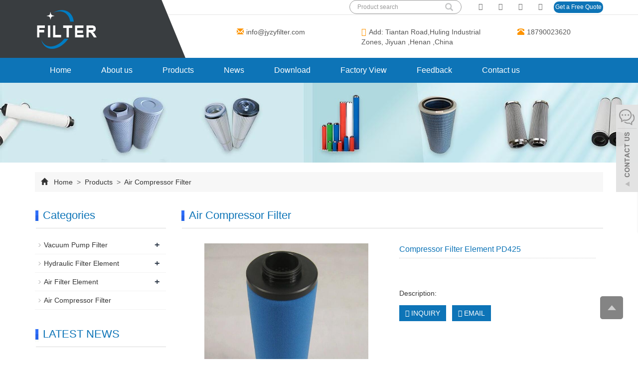

--- FILE ---
content_type: text/html; charset=utf-8
request_url: https://www.jyzyfilter.com/product/Compressor-Filter-Element-Alternative.html
body_size: 9174
content:
 <!DOCTYPE html>
<html lang="en">
  <head>
    <meta charset="utf-8">
    <meta http-equiv="X-UA-Compatible" content="IE=edge">
    <meta name="viewport" content="width=device-width, initial-scale=1">
    <title>Compressor Filter Element ,Alternative filter element, OEM filter element</title>
    <meta name="keywords" content="Compressor Filter Element ,Alternative filter element, OEM filter element" />
    <meta name="description" content="" />
    <meta name="applicable-device"content="pc,mobile">
<!-- Global site tag (gtag.js) - Google Ads: 783947807 -->
<script async src="https://www.googletagmanager.com/gtag/js?id=AW-783947807"></script>
<script>
  window.dataLayer = window.dataLayer || [];
  function gtag(){dataLayer.push(arguments);}
  gtag(\'js\', new Date());

  gtag(\'config\', \'AW-783947807\');
</script><link href="/Public/css/bootstrap.css" rel="stylesheet">
<link href="/Home/Tpl/default/Public/css/bxslider.css" rel="stylesheet">
<link href="/Home/Tpl/default/Public/css/style.css" rel="stylesheet">
<script src="/Public/js/jquery.min.js"></script>
<script src="/Home/Tpl/default/Public/js/bxslider.min.js"></script>
<script src="/Home/Tpl/default/Public/js/common.js"></script>
<script src="/Public/js/bootstrap.js"></script>
<!--[if lt IE 9]>
  <script src="http://cdn.bootcss.com/html5shiv/3.7.2/html5shiv.min.js"></script>
  <script src="http://cdn.bootcss.com/respond.js/1.4.2/respond.min.js"></script>
<![endif]-->

<script type="text/javascript" src="/phpip/ip.php"></script>
    <link href="/Home/Tpl/default/Public/css/lightbox.css" rel="stylesheet">
    <script src="/Home/Tpl/default/Public/js/lightbox.js"></script>
    <script type="text/javascript">
        $(document).ready(function(){
            $('.showpic_flash').bxSlider({
              pagerCustom: '#pic-page',
               adaptiveHeight: true,
            });

        });
    </script>
     <SCRIPT language=javaScript>
    function CheckJob()
    {
      if (document.myform.product.value.length==""){
            alert ("Please enter the product name!");
            document.myform.product.focus();
            return false;
        }

if (document.myform.tel.value.length==""){
            alert ("Please enter your tel!");
            document.myform.tel.focus();
            return false;
        }
        if (document.myform.email.value.length==""){
            alert ("Please enter your email!");
            document.myform.email.focus();
            return false;
        }
  
     }
</SCRIPT>
  </head>
  <body id="product">
  
 <header>

<link type="text/css" rel="stylesheet" href="/Home/Tpl/default/Public/fonts/font-awesome/css/font-awesome.min.css"/>
<link type="text/css" rel="stylesheet" href="/Home/Tpl/default/Public/fonts/ionicons/css/ionicons.min.css"/>
<link type="text/css" rel="stylesheet" href="/Home/Tpl/default/Public/fonts/medical-icons/style.css"/>

    <div class="top_menu">
      <div class="container">
        <span class="top_name"><a href="mailto:info@jyzyfilter.com"><i class="fa fa-envelope" aria-hidden="true"></i> Email: info@jyzyfilter.com</a></span>
      </div>
    </div>



<div class="container">
  <div class="row">

    <div class="col-xs-12 col-sm-8 col-md-4">
        <a href="https://www.jyzyfilter.com"><img src="/Uploads/607f862158818380.png" class="logo" alt="Jiyuan Zhongyuan Equipment  Co,.Ltd"/></a>
    </div>

    <div class="col-xs-12 col-sm-4 col-md-8"> 
    	<div class="top_lang">
    		<p class="nav_icons">                            
    			<a href="" target="_blank" ><i class="fa fa-facebook"></i></a>
    			<a href="" target="_blank" ><i class="fa fa-twitter"></i></a>				
        		<a href="" target="_blank"><i class="fa fa-linkedin" aria-hidden="true"></i></a>
        		<a href="" target="_blank"><i class="fa fa-youtube"></i></a>
        		<span><a href="/inquiry" class="quote">Get a Free Quote</a></span>
    		</p>
    	</div>
        	
        <div class="top_search">
           	<form id="search1form" method="get" action="/search/index.html" >
           		<div class="input-group search_group"  >
           			<input type="text" name="name" class="form-control input-sm" placeholder="Product search" >
           			<span class="input-group-btn">
           				<span id="search_submit" onclick="searchform.submit();" title="Products search" class="glyphicon glyphicon-search btn-lg" aria-hidden="true"></span>
           			</span>
           		</div>
           	</form>      
        </div>
        
        <div class="top_email">
        	<div class="col-xs-12 col-md-4"><i class="glyphicon glyphicon-envelope" aria-hidden="true"></i><a href="mailto:info@jyzyfilter.com">info@jyzyfilter.com</a></div>
        	<div class="col-xs-12 col-md-5"><i class="fa fa-map-marker" aria-hidden="true" style="font-size: 16px;"></i>Add: Tiantan Road,Huling Industrial Zones, Jiyuan ,Henan ,China</div>
    		<div class="col-xs-12 col-md-3"><span class="phone"><i class="glyphicon glyphicon-phone-alt" aria-hidden="true"></i>18790023620</span></div>
    	</div>
    	
    </div>

  </div>
</div>

    <!-- Fixed navbar -->
    <nav id="top_nav" class="navbar navbar-default navbar-static-top">
      <div class="container">
        <div class="navbar-header">
          <button type="button" class="navbar-toggle collapsed" data-toggle="collapse" data-target="#navbar" aria-expanded="false" aria-controls="navbar">
            <span class="sr-only">Toggle navigation</span>
            <span class="icon-bar"></span>
            <span class="icon-bar"></span>
            <span class="icon-bar"></span>
          </button>
          <span id="small_search" class="glyphicon glyphicon-search" aria-hidden="true"></span>
          <a class="navbar-brand" href="#">NAVIGATION</a>
        </div>
        <div id="navbar" class="navbar-collapse collapse">
          <ul class="nav navbar-nav  navbar-nav-e">
           <li><a href="/">Home</a></li>
                               <li><a href=" /About-us.html">About us</a></li><li class="dropdown">
                    <a href="/product.html">Products</a>
                    <a href="/product.html" id="app_menudown" class="dropdown-toggle" data-toggle="dropdown" role="button" aria-expanded="false"><span class="glyphicon glyphicon-menu-down btn-xs"></span></a>
                      <ul class="dropdown-menu nav_small" role="menu">
                      <li><a href="/Vacuum-Pump-Filter.html">Vacuum Pump  Filter</a></li><li><a href="/Hydraulic-Filter-Element.html">Hydraulic Filter Element</a></li><li><a href="/Air-Filter-Element-Replacement.html">Air Filter Element </a></li><li><a href="/list-1-22.html">Air Compressor Filter</a></li>
                      </ul>
                  </li>
                                 <li><a href="/Filter-element-factory-news.html">News</a></li>                   <li><a href="/download.html">Download</a></li>                   <li><a href="/Factory-View.html">Factory View</a></li>                   <li><a href="/Feedback/">Feedback</a></li>                   <li><a href="/Contact-us.html">Contact us</a></li>              
          </ul>
        </div><!--/.nav-collapse -->
      </div>
    </nav>
</header>


   <div class="page_bg" style="background: url(/Uploads/607f8c5c6eb299091.jpg) center top no-repeat;"></div>
    <!-- main -->
    <div class="container">    
        <div class="row">
       <div class="path_bg">
<span class="glyphicon glyphicon-home" aria-hidden="true"></span>&nbsp;&nbsp;
<a href="/">Home</a>
			
&nbsp;>&nbsp;<a href="/product.html"> Products </a>&nbsp;>&nbsp;<a href="/list-1-22.html"> Air Compressor Filter </a> </div>           <!-- right -->
           <div class="col-xs-12 col-sm-8 col-md-9" style="float:right">
                <div class="list_box">
                    <h2 class="left_h">Air Compressor Filter</h2>

                    <!-- showpic -->
                    <div class="col-sm-12 col-md-6 showpic_box">
                        <ul class="showpic_flash">
                          <li><a class="example-image-link" href="/Uploads/646995ee1a6c99517.jpg" data-lightbox="example-set" target="_blank"><img class="example-image" src="/Uploads/646995ee1a6c99517.jpg" alt="Compressor Filter Element PD425"/></a></li>                        </ul>  
                        <div id="pic-page">
                            <a data-slide-index="0" href="/Uploads/646995ee1a6c99517.jpg"><img src="/Uploads/646995ee1a6c99517.jpg" alt="Compressor Filter Element PD425" /></a>                        </div>
                    </div>  
                               
                    <!-- product_info -->
                    <div class="col-sm-12 col-md-6 proinfo_box">
                    <h1 class="product_h1">Compressor Filter Element PD425</h1>
                            <ul class="product_info">
                                <li></li>
                                <li></li>
                                <li></li>
                                <li></li>
                                <li>Description: </li>
                                <li>
                                    <form id="orderform" method="post" action="/Inquiry/">
                                    <input type="hidden" name="ordername" value="Compressor Filter Element PD425" />  
                                    <a href="#content" class="btn btn-primary page-btn"><span class="fa fa-caret-right" aria-hidden="true"></span> INQUIRY</a>&nbsp;&nbsp;
                                    
									 <a href="mailto:info@jyzyfilter.com" class="btn btn-primary page-btn"><span class="fa fa-caret-right" aria-hidden="true"></span> EMAIL</a>
                                    
				
									</form>
                                </li>
                            </ul>
                    </div>

                    <div class="product_con">
                    <table width="402" cellspacing="0" cellpadding="0"><tbody style="margin: 0px; padding: 0px; font-style: inherit; font-variant: inherit; font-weight: inherit; font-stretch: inherit; line-height: inherit; font-family: inherit;"><tr style="margin: 0px; padding: 0px; font-style: inherit; font-variant: inherit; font-weight: inherit; font-stretch: inherit; line-height: inherit; font-family: inherit; height: 14.25pt;" class="firstRow"><td width="44" height="14" data-spm-anchor-id="a2700.details.0.i27.15e43d50nwcmxX" style="margin: 0px; padding: 0px; font-style: inherit; font-variant: inherit; font-stretch: inherit; line-height: inherit; font-family: inherit; float: none;"><span style="font-family: arial, helvetica, sans-serif; font-size: 14px;">DD9</span></td><td width="79" style="margin: 0px; padding: 0px; font-style: inherit; font-variant: inherit; font-stretch: inherit; line-height: inherit; font-family: inherit; float: none;"><span style="font-family: arial, helvetica, sans-serif; font-size: 14px;">1617703903</span></td><td width="76" style="margin: 0px; padding: 0px; font-style: inherit; font-variant: inherit; font-stretch: inherit; line-height: inherit; font-family: inherit; float: none;"><span style="font-family: arial, helvetica, sans-serif; font-size: 14px;">2901052000</span></td><td width="57" style="margin: 0px; padding: 0px; font-style: inherit; font-variant: inherit; font-stretch: inherit; line-height: inherit; font-family: inherit; float: none;"><span style="font-family: arial, helvetica, sans-serif; font-size: 14px;">DD10 +</span></td><td width="72" style="margin: 0px; padding: 0px; font-style: inherit; font-variant: inherit; font-stretch: inherit; line-height: inherit; font-family: inherit; float: none;"><span style="font-family: arial, helvetica, sans-serif; font-size: 14px;">1624182903</span></td><td width="72" style="margin: 0px; padding: 0px; font-style: inherit; font-variant: inherit; font-stretch: inherit; line-height: inherit; font-family: inherit; float: none;"><span style="font-family: arial, helvetica, sans-serif; font-size: 14px;">2901200344</span></td></tr><tr style="margin: 0px; padding: 0px; font-style: inherit; font-variant: inherit; font-weight: inherit; font-stretch: inherit; line-height: inherit; font-family: inherit; height: 14.25pt;"><td height="14" style="margin: 0px; padding: 0px; font-style: inherit; font-variant: inherit; font-stretch: inherit; line-height: inherit; font-family: inherit; float: none;"><span style="font-family: arial, helvetica, sans-serif; font-size: 14px;">PD9</span></td><td style="margin: 0px; padding: 0px; font-style: inherit; font-variant: inherit; font-stretch: inherit; line-height: inherit; font-family: inherit; float: none;"><span style="font-family: arial, helvetica, sans-serif; font-size: 14px;">1617703901</span></td><td style="margin: 0px; padding: 0px; font-style: inherit; font-variant: inherit; font-stretch: inherit; line-height: inherit; font-family: inherit; float: none;"><span style="font-family: arial, helvetica, sans-serif; font-size: 14px;">2901052100</span></td><td style="margin: 0px; padding: 0px; font-style: inherit; font-variant: inherit; font-stretch: inherit; line-height: inherit; font-family: inherit; float: none;"><span style="font-family: arial, helvetica, sans-serif; font-size: 14px;">PD10 +</span></td><td style="margin: 0px; padding: 0px; font-style: inherit; font-variant: inherit; font-stretch: inherit; line-height: inherit; font-family: inherit; float: none;"><span style="font-family: arial, helvetica, sans-serif; font-size: 14px;">1624182901</span></td><td style="margin: 0px; padding: 0px; font-style: inherit; font-variant: inherit; font-stretch: inherit; line-height: inherit; font-family: inherit; float: none;"><span style="font-family: arial, helvetica, sans-serif; font-size: 14px;">2901200444</span></td></tr><tr style="margin: 0px; padding: 0px; font-style: inherit; font-variant: inherit; font-weight: inherit; font-stretch: inherit; line-height: inherit; font-family: inherit; height: 14.25pt;"><td height="14" style="margin: 0px; padding: 0px; font-style: inherit; font-variant: inherit; font-stretch: inherit; line-height: inherit; font-family: inherit; float: none;"><span style="font-family: arial, helvetica, sans-serif; font-size: 14px;">QD9</span></td><td style="margin: 0px; padding: 0px; font-style: inherit; font-variant: inherit; font-stretch: inherit; line-height: inherit; font-family: inherit; float: none;"><span style="font-family: arial, helvetica, sans-serif; font-size: 14px;">1617703902</span></td><td style="margin: 0px; padding: 0px; font-style: inherit; font-variant: inherit; font-stretch: inherit; line-height: inherit; font-family: inherit; float: none;"><span style="font-family: arial, helvetica, sans-serif; font-size: 14px;">2901061400</span></td><td style="margin: 0px; padding: 0px; font-style: inherit; font-variant: inherit; font-stretch: inherit; line-height: inherit; font-family: inherit; float: none;"><span style="font-family: arial, helvetica, sans-serif; font-size: 14px;">QD10 +</span></td><td style="margin: 0px; padding: 0px; font-style: inherit; font-variant: inherit; font-stretch: inherit; line-height: inherit; font-family: inherit; float: none;"><span style="font-family: arial, helvetica, sans-serif; font-size: 14px;">1624182902</span></td><td style="margin: 0px; padding: 0px; font-style: inherit; font-variant: inherit; font-stretch: inherit; line-height: inherit; font-family: inherit; float: none;"><span style="font-family: arial, helvetica, sans-serif; font-size: 14px;">2901200544</span></td></tr><tr style="margin: 0px; padding: 0px; font-style: inherit; font-variant: inherit; font-weight: inherit; font-stretch: inherit; line-height: inherit; font-family: inherit; height: 14.25pt;"><td height="14" style="margin: 0px; padding: 0px; font-style: inherit; font-variant: inherit; font-stretch: inherit; line-height: inherit; font-family: inherit; float: none;"><span style="font-family: arial, helvetica, sans-serif; font-size: 14px;">DD17</span></td><td style="margin: 0px; padding: 0px; font-style: inherit; font-variant: inherit; font-stretch: inherit; line-height: inherit; font-family: inherit; float: none;"><span style="font-family: arial, helvetica, sans-serif; font-size: 14px;">1617703907</span></td><td style="margin: 0px; padding: 0px; font-style: inherit; font-variant: inherit; font-stretch: inherit; line-height: inherit; font-family: inherit; float: none;"><span style="font-family: arial, helvetica, sans-serif; font-size: 14px;">2901061300</span></td><td style="margin: 0px; padding: 0px; font-style: inherit; font-variant: inherit; font-stretch: inherit; line-height: inherit; font-family: inherit; float: none;"><span style="font-family: arial, helvetica, sans-serif; font-size: 14px;">DD20 +</span></td><td style="margin: 0px; padding: 0px; font-style: inherit; font-variant: inherit; font-stretch: inherit; line-height: inherit; font-family: inherit; float: none;"><span style="font-family: arial, helvetica, sans-serif; font-size: 14px;">1624182906</span></td><td style="margin: 0px; padding: 0px; font-style: inherit; font-variant: inherit; font-stretch: inherit; line-height: inherit; font-family: inherit; float: none;"><span style="font-family: arial, helvetica, sans-serif; font-size: 14px;">2901200301</span></td></tr><tr style="margin: 0px; padding: 0px; font-style: inherit; font-variant: inherit; font-weight: inherit; font-stretch: inherit; line-height: inherit; font-family: inherit; height: 14.25pt;"><td height="14" style="margin: 0px; padding: 0px; font-style: inherit; font-variant: inherit; font-stretch: inherit; line-height: inherit; font-family: inherit; float: none;"><span style="font-family: arial, helvetica, sans-serif; font-size: 14px;">PD17</span></td><td style="margin: 0px; padding: 0px; font-style: inherit; font-variant: inherit; font-stretch: inherit; line-height: inherit; font-family: inherit; float: none;"><span style="font-family: arial, helvetica, sans-serif; font-size: 14px;">1617703905</span></td><td style="margin: 0px; padding: 0px; font-style: inherit; font-variant: inherit; font-stretch: inherit; line-height: inherit; font-family: inherit; float: none;"><span style="font-family: arial, helvetica, sans-serif; font-size: 14px;">2901052400</span></td><td style="margin: 0px; padding: 0px; font-style: inherit; font-variant: inherit; font-stretch: inherit; line-height: inherit; font-family: inherit; float: none;"><span style="font-family: arial, helvetica, sans-serif; font-size: 14px;">PD20 +</span></td><td style="margin: 0px; padding: 0px; font-style: inherit; font-variant: inherit; font-stretch: inherit; line-height: inherit; font-family: inherit; float: none;"><span style="font-family: arial, helvetica, sans-serif; font-size: 14px;">1624182904</span></td><td style="margin: 0px; padding: 0px; font-style: inherit; font-variant: inherit; font-stretch: inherit; line-height: inherit; font-family: inherit; float: none;"><span style="font-family: arial, helvetica, sans-serif; font-size: 14px;">2901200401</span></td></tr><tr style="margin: 0px; padding: 0px; font-style: inherit; font-variant: inherit; font-weight: inherit; font-stretch: inherit; line-height: inherit; font-family: inherit; height: 14.25pt;"><td height="14" style="margin: 0px; padding: 0px; font-style: inherit; font-variant: inherit; font-stretch: inherit; line-height: inherit; font-family: inherit; float: none;"><span style="font-family: arial, helvetica, sans-serif; font-size: 14px;">QD17</span></td><td style="margin: 0px; padding: 0px; font-style: inherit; font-variant: inherit; font-stretch: inherit; line-height: inherit; font-family: inherit; float: none;"><span style="font-family: arial, helvetica, sans-serif; font-size: 14px;">1617703906</span></td><td style="margin: 0px; padding: 0px; font-style: inherit; font-variant: inherit; font-stretch: inherit; line-height: inherit; font-family: inherit; float: none;"><span style="font-family: arial, helvetica, sans-serif; font-size: 14px;">2901052500</span></td><td style="margin: 0px; padding: 0px; font-style: inherit; font-variant: inherit; font-stretch: inherit; line-height: inherit; font-family: inherit; float: none;"><span style="font-family: arial, helvetica, sans-serif; font-size: 14px;">QD20 +</span></td><td style="margin: 0px; padding: 0px; font-style: inherit; font-variant: inherit; font-stretch: inherit; line-height: inherit; font-family: inherit; float: none;"><span style="font-family: arial, helvetica, sans-serif; font-size: 14px;">1624182905</span></td><td style="margin: 0px; padding: 0px; font-style: inherit; font-variant: inherit; font-stretch: inherit; line-height: inherit; font-family: inherit; float: none;"><span style="font-family: arial, helvetica, sans-serif; font-size: 14px;">2901200501</span></td></tr><tr style="margin: 0px; padding: 0px; font-style: inherit; font-variant: inherit; font-weight: inherit; font-stretch: inherit; line-height: inherit; font-family: inherit; height: 14.25pt;"><td height="14" style="margin: 0px; padding: 0px; font-style: inherit; font-variant: inherit; font-stretch: inherit; line-height: inherit; font-family: inherit; float: none;"><span style="font-family: arial, helvetica, sans-serif; font-size: 14px;">DD32</span></td><td style="margin: 0px; padding: 0px; font-style: inherit; font-variant: inherit; font-stretch: inherit; line-height: inherit; font-family: inherit; float: none;"><span style="font-family: arial, helvetica, sans-serif; font-size: 14px;">1617703911</span></td><td style="margin: 0px; padding: 0px; font-style: inherit; font-variant: inherit; font-stretch: inherit; line-height: inherit; font-family: inherit; float: none;"><span style="font-family: arial, helvetica, sans-serif; font-size: 14px;">2901052600</span></td><td style="margin: 0px; padding: 0px; font-style: inherit; font-variant: inherit; font-stretch: inherit; line-height: inherit; font-family: inherit; float: none;"><span style="font-family: arial, helvetica, sans-serif; font-size: 14px;">DD35 +</span></td><td style="margin: 0px; padding: 0px; font-style: inherit; font-variant: inherit; font-stretch: inherit; line-height: inherit; font-family: inherit; float: none;"><span style="font-family: arial, helvetica, sans-serif; font-size: 14px;">1624182909</span></td><td style="margin: 0px; padding: 0px; font-style: inherit; font-variant: inherit; font-stretch: inherit; line-height: inherit; font-family: inherit; float: none;"><span style="font-family: arial, helvetica, sans-serif; font-size: 14px;">2901200302</span></td></tr><tr style="margin: 0px; padding: 0px; font-style: inherit; font-variant: inherit; font-weight: inherit; font-stretch: inherit; line-height: inherit; font-family: inherit; height: 14.25pt;"><td height="14" style="margin: 0px; padding: 0px; font-style: inherit; font-variant: inherit; font-stretch: inherit; line-height: inherit; font-family: inherit; float: none;"><span style="font-family: arial, helvetica, sans-serif; font-size: 14px;">PD32</span></td><td style="margin: 0px; padding: 0px; font-style: inherit; font-variant: inherit; font-stretch: inherit; line-height: inherit; font-family: inherit; float: none;"><span style="font-family: arial, helvetica, sans-serif; font-size: 14px;">1617703909</span></td><td style="margin: 0px; padding: 0px; font-style: inherit; font-variant: inherit; font-stretch: inherit; line-height: inherit; font-family: inherit; float: none;"><span style="font-family: arial, helvetica, sans-serif; font-size: 14px;">2901052700</span></td><td style="margin: 0px; padding: 0px; font-style: inherit; font-variant: inherit; font-stretch: inherit; line-height: inherit; font-family: inherit; float: none;"><span style="font-family: arial, helvetica, sans-serif; font-size: 14px;">PD35 +</span></td><td style="margin: 0px; padding: 0px; font-style: inherit; font-variant: inherit; font-stretch: inherit; line-height: inherit; font-family: inherit; float: none;"><span style="font-family: arial, helvetica, sans-serif; font-size: 14px;">1624182907</span></td><td style="margin: 0px; padding: 0px; font-style: inherit; font-variant: inherit; font-stretch: inherit; line-height: inherit; font-family: inherit; float: none;"><span style="font-family: arial, helvetica, sans-serif; font-size: 14px;">2901200402</span></td></tr><tr style="margin: 0px; padding: 0px; font-style: inherit; font-variant: inherit; font-weight: inherit; font-stretch: inherit; line-height: inherit; font-family: inherit; height: 14.25pt;"><td height="14" style="margin: 0px; padding: 0px; font-style: inherit; font-variant: inherit; font-stretch: inherit; line-height: inherit; font-family: inherit; float: none;"><span style="font-family: arial, helvetica, sans-serif; font-size: 14px;">QD32</span></td><td style="margin: 0px; padding: 0px; font-style: inherit; font-variant: inherit; font-stretch: inherit; line-height: inherit; font-family: inherit; float: none;"><span style="font-family: arial, helvetica, sans-serif; font-size: 14px;">1617703910</span></td><td style="margin: 0px; padding: 0px; font-style: inherit; font-variant: inherit; font-stretch: inherit; line-height: inherit; font-family: inherit; float: none;"><span style="font-family: arial, helvetica, sans-serif; font-size: 14px;">2901052800</span></td><td style="margin: 0px; padding: 0px; font-style: inherit; font-variant: inherit; font-stretch: inherit; line-height: inherit; font-family: inherit; float: none;"><span style="font-family: arial, helvetica, sans-serif; font-size: 14px;">QD35 +</span></td><td style="margin: 0px; padding: 0px; font-style: inherit; font-variant: inherit; font-stretch: inherit; line-height: inherit; font-family: inherit; float: none;"><span style="font-family: arial, helvetica, sans-serif; font-size: 14px;">1624182908</span></td><td style="margin: 0px; padding: 0px; font-style: inherit; font-variant: inherit; font-stretch: inherit; line-height: inherit; font-family: inherit; float: none;"><span style="font-family: arial, helvetica, sans-serif; font-size: 14px;">2901200502</span></td></tr><tr style="margin: 0px; padding: 0px; font-style: inherit; font-variant: inherit; font-weight: inherit; font-stretch: inherit; line-height: inherit; font-family: inherit; height: 14.25pt;"><td height="14" style="margin: 0px; padding: 0px; font-style: inherit; font-variant: inherit; font-stretch: inherit; line-height: inherit; font-family: inherit; float: none;"><span style="font-family: arial, helvetica, sans-serif; font-size: 14px;">DD44</span></td><td style="margin: 0px; padding: 0px; font-style: inherit; font-variant: inherit; font-stretch: inherit; line-height: inherit; font-family: inherit; float: none;"><span style="font-family: arial, helvetica, sans-serif; font-size: 14px;">1617704003</span></td><td style="margin: 0px; padding: 0px; font-style: inherit; font-variant: inherit; font-stretch: inherit; line-height: inherit; font-family: inherit; float: none;"><span style="font-family: arial, helvetica, sans-serif; font-size: 14px;">2901052900</span></td><td style="margin: 0px; padding: 0px; font-style: inherit; font-variant: inherit; font-stretch: inherit; line-height: inherit; font-family: inherit; float: none;"><span style="font-family: arial, helvetica, sans-serif; font-size: 14px;">DD50 +</span></td><td style="margin: 0px; padding: 0px; font-style: inherit; font-variant: inherit; font-stretch: inherit; line-height: inherit; font-family: inherit; float: none;"><span style="font-family: arial, helvetica, sans-serif; font-size: 14px;">1624183003</span></td><td style="margin: 0px; padding: 0px; font-style: inherit; font-variant: inherit; font-stretch: inherit; line-height: inherit; font-family: inherit; float: none;"><span style="font-family: arial, helvetica, sans-serif; font-size: 14px;">2901200303</span></td></tr><tr style="margin: 0px; padding: 0px; font-style: inherit; font-variant: inherit; font-weight: inherit; font-stretch: inherit; line-height: inherit; font-family: inherit; height: 14.25pt;"><td height="14" style="margin: 0px; padding: 0px; font-style: inherit; font-variant: inherit; font-stretch: inherit; line-height: inherit; font-family: inherit; float: none;"><span style="font-family: arial, helvetica, sans-serif; font-size: 14px;">PD44</span></td><td style="margin: 0px; padding: 0px; font-style: inherit; font-variant: inherit; font-stretch: inherit; line-height: inherit; font-family: inherit; float: none;"><span style="font-family: arial, helvetica, sans-serif; font-size: 14px;">1617704001</span></td><td style="margin: 0px; padding: 0px; font-style: inherit; font-variant: inherit; font-stretch: inherit; line-height: inherit; font-family: inherit; float: none;"><span style="font-family: arial, helvetica, sans-serif; font-size: 14px;">2901053000</span></td><td style="margin: 0px; padding: 0px; font-style: inherit; font-variant: inherit; font-stretch: inherit; line-height: inherit; font-family: inherit; float: none;"><span style="font-family: arial, helvetica, sans-serif; font-size: 14px;">PD50 +</span></td><td style="margin: 0px; padding: 0px; font-style: inherit; font-variant: inherit; font-stretch: inherit; line-height: inherit; font-family: inherit; float: none;"><span style="font-family: arial, helvetica, sans-serif; font-size: 14px;">1624183001</span></td><td style="margin: 0px; padding: 0px; font-style: inherit; font-variant: inherit; font-stretch: inherit; line-height: inherit; font-family: inherit; float: none;"><span style="font-family: arial, helvetica, sans-serif; font-size: 14px;">2901200403</span></td></tr><tr style="margin: 0px; padding: 0px; font-style: inherit; font-variant: inherit; font-weight: inherit; font-stretch: inherit; line-height: inherit; font-family: inherit; height: 14.25pt;"><td height="14" style="margin: 0px; padding: 0px; font-style: inherit; font-variant: inherit; font-stretch: inherit; line-height: inherit; font-family: inherit; float: none;"><span style="font-family: arial, helvetica, sans-serif; font-size: 14px;">QD44</span></td><td style="margin: 0px; padding: 0px; font-style: inherit; font-variant: inherit; font-stretch: inherit; line-height: inherit; font-family: inherit; float: none;"><span style="font-family: arial, helvetica, sans-serif; font-size: 14px;">1617704002</span></td><td style="margin: 0px; padding: 0px; font-style: inherit; font-variant: inherit; font-stretch: inherit; line-height: inherit; font-family: inherit; float: none;"><span style="font-family: arial, helvetica, sans-serif; font-size: 14px;">2901053100</span></td><td style="margin: 0px; padding: 0px; font-style: inherit; font-variant: inherit; font-stretch: inherit; line-height: inherit; font-family: inherit; float: none;"><span style="font-family: arial, helvetica, sans-serif; font-size: 14px;">QD50 +</span></td><td style="margin: 0px; padding: 0px; font-style: inherit; font-variant: inherit; font-stretch: inherit; line-height: inherit; font-family: inherit; float: none;"><span style="font-family: arial, helvetica, sans-serif; font-size: 14px;">1624183002</span></td><td style="margin: 0px; padding: 0px; font-style: inherit; font-variant: inherit; font-stretch: inherit; line-height: inherit; font-family: inherit; float: none;"><span style="font-family: arial, helvetica, sans-serif; font-size: 14px;">2901200503</span></td></tr><tr style="margin: 0px; padding: 0px; font-style: inherit; font-variant: inherit; font-weight: inherit; font-stretch: inherit; line-height: inherit; font-family: inherit; height: 14.25pt;"><td height="14" style="margin: 0px; padding: 0px; font-style: inherit; font-variant: inherit; font-stretch: inherit; line-height: inherit; font-family: inherit; float: none;"><span style="font-family: arial, helvetica, sans-serif; font-size: 14px;">DD60</span></td><td style="margin: 0px; padding: 0px; font-style: inherit; font-variant: inherit; font-stretch: inherit; line-height: inherit; font-family: inherit; float: none;"><span style="font-family: arial, helvetica, sans-serif; font-size: 14px;">1617704007</span></td><td style="margin: 0px; padding: 0px; font-style: inherit; font-variant: inherit; font-stretch: inherit; line-height: inherit; font-family: inherit; float: none;"><span style="font-family: arial, helvetica, sans-serif; font-size: 14px;">2901053200</span></td><td style="margin: 0px; padding: 0px; font-style: inherit; font-variant: inherit; font-stretch: inherit; line-height: inherit; font-family: inherit; float: none;"><span style="font-family: arial, helvetica, sans-serif; font-size: 14px;">DD70 +</span></td><td style="margin: 0px; padding: 0px; font-style: inherit; font-variant: inherit; font-stretch: inherit; line-height: inherit; font-family: inherit; float: none;"><span style="font-family: arial, helvetica, sans-serif; font-size: 14px;">1624183006</span></td><td style="margin: 0px; padding: 0px; font-style: inherit; font-variant: inherit; font-stretch: inherit; line-height: inherit; font-family: inherit; float: none;"><span style="font-family: arial, helvetica, sans-serif; font-size: 14px;">2901200304</span></td></tr><tr style="margin: 0px; padding: 0px; font-style: inherit; font-variant: inherit; font-weight: inherit; font-stretch: inherit; line-height: inherit; font-family: inherit; height: 14.25pt;"><td height="14" style="margin: 0px; padding: 0px; font-style: inherit; font-variant: inherit; font-stretch: inherit; line-height: inherit; font-family: inherit; float: none;"><span style="font-family: arial, helvetica, sans-serif; font-size: 14px;">PD60</span></td><td style="margin: 0px; padding: 0px; font-style: inherit; font-variant: inherit; font-stretch: inherit; line-height: inherit; font-family: inherit; float: none;"><span style="font-family: arial, helvetica, sans-serif; font-size: 14px;">1617704005</span></td><td style="margin: 0px; padding: 0px; font-style: inherit; font-variant: inherit; font-stretch: inherit; line-height: inherit; font-family: inherit; float: none;"><span style="font-family: arial, helvetica, sans-serif; font-size: 14px;">2901053300</span></td><td style="margin: 0px; padding: 0px; font-style: inherit; font-variant: inherit; font-stretch: inherit; line-height: inherit; font-family: inherit; float: none;"><span style="font-family: arial, helvetica, sans-serif; font-size: 14px;">PD70 +</span></td><td style="margin: 0px; padding: 0px; font-style: inherit; font-variant: inherit; font-stretch: inherit; line-height: inherit; font-family: inherit; float: none;"><span style="font-family: arial, helvetica, sans-serif; font-size: 14px;">1624183004</span></td><td style="margin: 0px; padding: 0px; font-style: inherit; font-variant: inherit; font-stretch: inherit; line-height: inherit; font-family: inherit; float: none;"><span style="font-family: arial, helvetica, sans-serif; font-size: 14px;">2901200404</span></td></tr><tr style="margin: 0px; padding: 0px; font-style: inherit; font-variant: inherit; font-weight: inherit; font-stretch: inherit; line-height: inherit; font-family: inherit; height: 14.25pt;"><td height="14" style="margin: 0px; padding: 0px; font-style: inherit; font-variant: inherit; font-stretch: inherit; line-height: inherit; font-family: inherit; float: none;"><span style="font-family: arial, helvetica, sans-serif; font-size: 14px;">QD60</span></td><td style="margin: 0px; padding: 0px; font-style: inherit; font-variant: inherit; font-stretch: inherit; line-height: inherit; font-family: inherit; float: none;"><span style="font-family: arial, helvetica, sans-serif; font-size: 14px;">1617704006</span></td><td style="margin: 0px; padding: 0px; font-style: inherit; font-variant: inherit; font-stretch: inherit; line-height: inherit; font-family: inherit; float: none;"><span style="font-family: arial, helvetica, sans-serif; font-size: 14px;">2901053400</span></td><td style="margin: 0px; padding: 0px; font-style: inherit; font-variant: inherit; font-stretch: inherit; line-height: inherit; font-family: inherit; float: none;"><span style="font-family: arial, helvetica, sans-serif; font-size: 14px;">QD70 +</span></td><td style="margin: 0px; padding: 0px; font-style: inherit; font-variant: inherit; font-stretch: inherit; line-height: inherit; font-family: inherit; float: none;"><span style="font-family: arial, helvetica, sans-serif; font-size: 14px;">1624183005</span></td><td style="margin: 0px; padding: 0px; font-style: inherit; font-variant: inherit; font-stretch: inherit; line-height: inherit; font-family: inherit; float: none;"><span style="font-family: arial, helvetica, sans-serif; font-size: 14px;">2901200504</span></td></tr><tr style="margin: 0px; padding: 0px; font-style: inherit; font-variant: inherit; font-weight: inherit; font-stretch: inherit; line-height: inherit; font-family: inherit; height: 14.25pt;"><td height="14" style="margin: 0px; padding: 0px; font-style: inherit; font-variant: inherit; font-stretch: inherit; line-height: inherit; font-family: inherit; float: none;"><span style="font-family: arial, helvetica, sans-serif; font-size: 14px;">DD120</span></td><td style="margin: 0px; padding: 0px; font-style: inherit; font-variant: inherit; font-stretch: inherit; line-height: inherit; font-family: inherit; float: none;"><span style="font-family: arial, helvetica, sans-serif; font-size: 14px;">1617704103</span></td><td style="margin: 0px; padding: 0px; font-style: inherit; font-variant: inherit; font-stretch: inherit; line-height: inherit; font-family: inherit; float: none;"><span style="font-family: arial, helvetica, sans-serif; font-size: 14px;">2901053500</span></td><td style="margin: 0px; padding: 0px; font-style: inherit; font-variant: inherit; font-stretch: inherit; line-height: inherit; font-family: inherit; float: none;"><span style="font-family: arial, helvetica, sans-serif; font-size: 14px;">DD130 +</span></td><td style="margin: 0px; padding: 0px; font-style: inherit; font-variant: inherit; font-stretch: inherit; line-height: inherit; font-family: inherit; float: none;"><span style="font-family: arial, helvetica, sans-serif; font-size: 14px;">1624183103</span></td><td style="margin: 0px; padding: 0px; font-style: inherit; font-variant: inherit; font-stretch: inherit; line-height: inherit; font-family: inherit; float: none;"><span style="font-family: arial, helvetica, sans-serif; font-size: 14px;">2901200305</span></td></tr><tr style="margin: 0px; padding: 0px; font-style: inherit; font-variant: inherit; font-weight: inherit; font-stretch: inherit; line-height: inherit; font-family: inherit; height: 14.25pt;"><td height="14" style="margin: 0px; padding: 0px; font-style: inherit; font-variant: inherit; font-stretch: inherit; line-height: inherit; font-family: inherit; float: none;"><span style="font-family: arial, helvetica, sans-serif; font-size: 14px;">PD120</span></td><td style="margin: 0px; padding: 0px; font-style: inherit; font-variant: inherit; font-stretch: inherit; line-height: inherit; font-family: inherit; float: none;"><span style="font-family: arial, helvetica, sans-serif; font-size: 14px;">1617704101</span></td><td style="margin: 0px; padding: 0px; font-style: inherit; font-variant: inherit; font-stretch: inherit; line-height: inherit; font-family: inherit; float: none;"><span style="font-family: arial, helvetica, sans-serif; font-size: 14px;">2901053600</span></td><td style="margin: 0px; padding: 0px; font-style: inherit; font-variant: inherit; font-stretch: inherit; line-height: inherit; font-family: inherit; float: none;"><span style="font-family: arial, helvetica, sans-serif; font-size: 14px;">PD130 +</span></td><td style="margin: 0px; padding: 0px; font-style: inherit; font-variant: inherit; font-stretch: inherit; line-height: inherit; font-family: inherit; float: none;"><span style="font-family: arial, helvetica, sans-serif; font-size: 14px;">1624183101</span></td><td style="margin: 0px; padding: 0px; font-style: inherit; font-variant: inherit; font-stretch: inherit; line-height: inherit; font-family: inherit; float: none;"><span style="font-family: arial, helvetica, sans-serif; font-size: 14px;">2901200405</span></td></tr><tr style="margin: 0px; padding: 0px; font-style: inherit; font-variant: inherit; font-weight: inherit; font-stretch: inherit; line-height: inherit; font-family: inherit; height: 14.25pt;"><td height="14" style="margin: 0px; padding: 0px; font-style: inherit; font-variant: inherit; font-stretch: inherit; line-height: inherit; font-family: inherit; float: none;"><span style="font-family: arial, helvetica, sans-serif; font-size: 14px;">QD120</span></td><td style="margin: 0px; padding: 0px; font-style: inherit; font-variant: inherit; font-stretch: inherit; line-height: inherit; font-family: inherit; float: none;"><span style="font-family: arial, helvetica, sans-serif; font-size: 14px;">1617704102</span></td><td style="margin: 0px; padding: 0px; font-style: inherit; font-variant: inherit; font-stretch: inherit; line-height: inherit; font-family: inherit; float: none;"><span style="font-family: arial, helvetica, sans-serif; font-size: 14px;">2901053700</span></td><td style="margin: 0px; padding: 0px; font-style: inherit; font-variant: inherit; font-stretch: inherit; line-height: inherit; font-family: inherit; float: none;"><span style="font-family: arial, helvetica, sans-serif; font-size: 14px;">QD130 +</span></td><td style="margin: 0px; padding: 0px; font-style: inherit; font-variant: inherit; font-stretch: inherit; line-height: inherit; font-family: inherit; float: none;"><span style="font-family: arial, helvetica, sans-serif; font-size: 14px;">1624183102</span></td><td style="margin: 0px; padding: 0px; font-style: inherit; font-variant: inherit; font-stretch: inherit; line-height: inherit; font-family: inherit; float: none;"><span style="font-family: arial, helvetica, sans-serif; font-size: 14px;">2901200505</span></td></tr><tr style="margin: 0px; padding: 0px; font-style: inherit; font-variant: inherit; font-weight: inherit; font-stretch: inherit; line-height: inherit; font-family: inherit; height: 14.25pt;"><td height="14" style="margin: 0px; padding: 0px; font-style: inherit; font-variant: inherit; font-stretch: inherit; line-height: inherit; font-family: inherit; float: none;"><span style="font-family: arial, helvetica, sans-serif; font-size: 14px;">DD150</span></td><td style="margin: 0px; padding: 0px; font-style: inherit; font-variant: inherit; font-stretch: inherit; line-height: inherit; font-family: inherit; float: none;"><span style="font-family: arial, helvetica, sans-serif; font-size: 14px;">1617704107</span></td><td style="margin: 0px; padding: 0px; font-style: inherit; font-variant: inherit; font-stretch: inherit; line-height: inherit; font-family: inherit; float: none;"><span style="font-family: arial, helvetica, sans-serif; font-size: 14px;">2901053800</span></td><td style="margin: 0px; padding: 0px; font-style: inherit; font-variant: inherit; font-stretch: inherit; line-height: inherit; font-family: inherit; float: none;"><span style="font-family: arial, helvetica, sans-serif; font-size: 14px;">DD170 +</span></td><td style="margin: 0px; padding: 0px; font-style: inherit; font-variant: inherit; font-stretch: inherit; line-height: inherit; font-family: inherit; float: none;"><span style="font-family: arial, helvetica, sans-serif; font-size: 14px;">1624183106</span></td><td style="margin: 0px; padding: 0px; font-style: inherit; font-variant: inherit; font-stretch: inherit; line-height: inherit; font-family: inherit; float: none;"><span style="font-family: arial, helvetica, sans-serif; font-size: 14px;">2901200306</span></td></tr><tr style="margin: 0px; padding: 0px; font-style: inherit; font-variant: inherit; font-weight: inherit; font-stretch: inherit; line-height: inherit; font-family: inherit; height: 14.25pt;"><td height="14" style="margin: 0px; padding: 0px; font-style: inherit; font-variant: inherit; font-stretch: inherit; line-height: inherit; font-family: inherit; float: none;"><span style="font-family: arial, helvetica, sans-serif; font-size: 14px;">PD150</span></td><td style="margin: 0px; padding: 0px; font-style: inherit; font-variant: inherit; font-stretch: inherit; line-height: inherit; font-family: inherit; float: none;"><span style="font-family: arial, helvetica, sans-serif; font-size: 14px;">1617704105</span></td><td style="margin: 0px; padding: 0px; font-style: inherit; font-variant: inherit; font-stretch: inherit; line-height: inherit; font-family: inherit; float: none;"><span style="font-family: arial, helvetica, sans-serif; font-size: 14px;">2901053900</span></td><td style="margin: 0px; padding: 0px; font-style: inherit; font-variant: inherit; font-stretch: inherit; line-height: inherit; font-family: inherit; float: none;"><span style="font-family: arial, helvetica, sans-serif; font-size: 14px;">PD170 +</span></td><td style="margin: 0px; padding: 0px; font-style: inherit; font-variant: inherit; font-stretch: inherit; line-height: inherit; font-family: inherit; float: none;"><span style="font-family: arial, helvetica, sans-serif; font-size: 14px;">1624183104</span></td><td style="margin: 0px; padding: 0px; font-style: inherit; font-variant: inherit; font-stretch: inherit; line-height: inherit; font-family: inherit; float: none;"><span style="font-family: arial, helvetica, sans-serif; font-size: 14px;">2901200406</span></td></tr><tr style="margin: 0px; padding: 0px; font-style: inherit; font-variant: inherit; font-weight: inherit; font-stretch: inherit; line-height: inherit; font-family: inherit; height: 14.25pt;"><td height="14" style="margin: 0px; padding: 0px; font-style: inherit; font-variant: inherit; font-stretch: inherit; line-height: inherit; font-family: inherit; float: none;"><span style="font-family: arial, helvetica, sans-serif; font-size: 14px;">QD150</span></td><td style="margin: 0px; padding: 0px; font-style: inherit; font-variant: inherit; font-stretch: inherit; line-height: inherit; font-family: inherit; float: none;"><span style="font-family: arial, helvetica, sans-serif; font-size: 14px;">1617704106</span></td><td style="margin: 0px; padding: 0px; font-style: inherit; font-variant: inherit; font-stretch: inherit; line-height: inherit; font-family: inherit; float: none;"><span style="font-family: arial, helvetica, sans-serif; font-size: 14px;">2901054000</span></td><td style="margin: 0px; padding: 0px; font-style: inherit; font-variant: inherit; font-stretch: inherit; line-height: inherit; font-family: inherit; float: none;"><span style="font-family: arial, helvetica, sans-serif; font-size: 14px;">QD170 +</span></td><td style="margin: 0px; padding: 0px; font-style: inherit; font-variant: inherit; font-stretch: inherit; line-height: inherit; font-family: inherit; float: none;"><span style="font-family: arial, helvetica, sans-serif; font-size: 14px;">1624183105</span></td><td style="margin: 0px; padding: 0px; font-style: inherit; font-variant: inherit; font-stretch: inherit; line-height: inherit; font-family: inherit; float: none;"><span style="font-family: arial, helvetica, sans-serif; font-size: 14px;">2901200506</span></td></tr><tr style="margin: 0px; padding: 0px; font-style: inherit; font-variant: inherit; font-weight: inherit; font-stretch: inherit; line-height: inherit; font-family: inherit; height: 14.25pt;"><td height="14" style="margin: 0px; padding: 0px; font-style: inherit; font-variant: inherit; font-stretch: inherit; line-height: inherit; font-family: inherit; float: none;"><span style="font-family: arial, helvetica, sans-serif; font-size: 14px;">DD175</span></td><td style="margin: 0px; padding: 0px; font-style: inherit; font-variant: inherit; font-stretch: inherit; line-height: inherit; font-family: inherit; float: none;"><span style="font-family: arial, helvetica, sans-serif; font-size: 14px;">1617704111</span></td><td style="margin: 0px; padding: 0px; font-style: inherit; font-variant: inherit; font-stretch: inherit; line-height: inherit; font-family: inherit; float: none;"><span style="font-family: arial, helvetica, sans-serif; font-size: 14px;">2901054100</span></td><td style="margin: 0px; padding: 0px; font-style: inherit; font-variant: inherit; font-stretch: inherit; line-height: inherit; font-family: inherit; float: none;"><span style="font-family: arial, helvetica, sans-serif; font-size: 14px;">DD210 +</span></td><td style="margin: 0px; padding: 0px; font-style: inherit; font-variant: inherit; font-stretch: inherit; line-height: inherit; font-family: inherit; float: none;"><span style="font-family: arial, helvetica, sans-serif; font-size: 14px;">1624183109</span></td><td style="margin: 0px; padding: 0px; font-style: inherit; font-variant: inherit; font-stretch: inherit; line-height: inherit; font-family: inherit; float: none;"><span style="font-family: arial, helvetica, sans-serif; font-size: 14px;">2901200307</span></td></tr><tr style="margin: 0px; padding: 0px; font-style: inherit; font-variant: inherit; font-weight: inherit; font-stretch: inherit; line-height: inherit; font-family: inherit; height: 14.25pt;"><td height="14" style="margin: 0px; padding: 0px; font-style: inherit; font-variant: inherit; font-stretch: inherit; line-height: inherit; font-family: inherit; float: none;"><span style="font-family: arial, helvetica, sans-serif; font-size: 14px;">PD175</span></td><td style="margin: 0px; padding: 0px; font-style: inherit; font-variant: inherit; font-stretch: inherit; line-height: inherit; font-family: inherit; float: none;"><span style="font-family: arial, helvetica, sans-serif; font-size: 14px;">1617704109</span></td><td style="margin: 0px; padding: 0px; font-style: inherit; font-variant: inherit; font-stretch: inherit; line-height: inherit; font-family: inherit; float: none;"><span style="font-family: arial, helvetica, sans-serif; font-size: 14px;">2901054200</span></td><td style="margin: 0px; padding: 0px; font-style: inherit; font-variant: inherit; font-stretch: inherit; line-height: inherit; font-family: inherit; float: none;"><span style="font-family: arial, helvetica, sans-serif; font-size: 14px;">PD210 +</span></td><td style="margin: 0px; padding: 0px; font-style: inherit; font-variant: inherit; font-stretch: inherit; line-height: inherit; font-family: inherit; float: none;"><span style="font-family: arial, helvetica, sans-serif; font-size: 14px;">1624183107</span></td><td style="margin: 0px; padding: 0px; font-style: inherit; font-variant: inherit; font-stretch: inherit; line-height: inherit; font-family: inherit; float: none;"><span style="font-family: arial, helvetica, sans-serif; font-size: 14px;">2901200407</span></td></tr><tr style="margin: 0px; padding: 0px; font-style: inherit; font-variant: inherit; font-weight: inherit; font-stretch: inherit; line-height: inherit; font-family: inherit; height: 14.25pt;"><td height="14" style="margin: 0px; padding: 0px; font-style: inherit; font-variant: inherit; font-stretch: inherit; line-height: inherit; font-family: inherit; float: none;"><span style="font-family: arial, helvetica, sans-serif; font-size: 14px;">QD175</span></td><td style="margin: 0px; padding: 0px; font-style: inherit; font-variant: inherit; font-stretch: inherit; line-height: inherit; font-family: inherit; float: none;"><span style="font-family: arial, helvetica, sans-serif; font-size: 14px;">1617704110</span></td><td style="margin: 0px; padding: 0px; font-style: inherit; font-variant: inherit; font-stretch: inherit; line-height: inherit; font-family: inherit; float: none;"><span style="font-family: arial, helvetica, sans-serif; font-size: 14px;">2901054300</span></td><td style="margin: 0px; padding: 0px; font-style: inherit; font-variant: inherit; font-stretch: inherit; line-height: inherit; font-family: inherit; float: none;"><span style="font-family: arial, helvetica, sans-serif; font-size: 14px;">QD210 +</span></td><td style="margin: 0px; padding: 0px; font-style: inherit; font-variant: inherit; font-stretch: inherit; line-height: inherit; font-family: inherit; float: none;"><span style="font-family: arial, helvetica, sans-serif; font-size: 14px;">1624183108</span></td><td style="margin: 0px; padding: 0px; font-style: inherit; font-variant: inherit; font-stretch: inherit; line-height: inherit; font-family: inherit; float: none;"><span style="font-family: arial, helvetica, sans-serif; font-size: 14px;">2901200507</span></td></tr><tr style="margin: 0px; padding: 0px; font-style: inherit; font-variant: inherit; font-weight: inherit; font-stretch: inherit; line-height: inherit; font-family: inherit; height: 14.25pt;"><td height="14" style="margin: 0px; padding: 0px; font-style: inherit; font-variant: inherit; font-stretch: inherit; line-height: inherit; font-family: inherit; float: none;"><span style="font-family: arial, helvetica, sans-serif; font-size: 14px;">DD280</span></td><td style="margin: 0px; padding: 0px; font-style: inherit; font-variant: inherit; font-stretch: inherit; line-height: inherit; font-family: inherit; float: none;"><span style="font-family: arial, helvetica, sans-serif; font-size: 14px;">1617704203</span></td><td style="margin: 0px; padding: 0px; font-style: inherit; font-variant: inherit; font-stretch: inherit; line-height: inherit; font-family: inherit; float: none;"><span style="font-family: arial, helvetica, sans-serif; font-size: 14px;">2901054400</span></td><td style="margin: 0px; padding: 0px; font-style: inherit; font-variant: inherit; font-stretch: inherit; line-height: inherit; font-family: inherit; float: none;"><span style="font-family: arial, helvetica, sans-serif; font-size: 14px;">DD310 +</span></td><td style="margin: 0px; padding: 0px; font-style: inherit; font-variant: inherit; font-stretch: inherit; line-height: inherit; font-family: inherit; float: none;"><span style="font-family: arial, helvetica, sans-serif; font-size: 14px;">1624183203</span></td><td style="margin: 0px; padding: 0px; font-style: inherit; font-variant: inherit; font-stretch: inherit; line-height: inherit; font-family: inherit; float: none;"><span style="font-family: arial, helvetica, sans-serif; font-size: 14px;">2901200308</span></td></tr><tr style="margin: 0px; padding: 0px; font-style: inherit; font-variant: inherit; font-weight: inherit; font-stretch: inherit; line-height: inherit; font-family: inherit; height: 14.25pt;"><td height="14" style="margin: 0px; padding: 0px; font-style: inherit; font-variant: inherit; font-stretch: inherit; line-height: inherit; font-family: inherit; float: none;"><span style="font-family: arial, helvetica, sans-serif; font-size: 14px;">PD280</span></td><td style="margin: 0px; padding: 0px; font-style: inherit; font-variant: inherit; font-stretch: inherit; line-height: inherit; font-family: inherit; float: none;"><span style="font-family: arial, helvetica, sans-serif; font-size: 14px;">1617704201</span></td><td style="margin: 0px; padding: 0px; font-style: inherit; font-variant: inherit; font-stretch: inherit; line-height: inherit; font-family: inherit; float: none;"><span style="font-family: arial, helvetica, sans-serif; font-size: 14px;">2901054500</span></td><td style="margin: 0px; padding: 0px; font-style: inherit; font-variant: inherit; font-stretch: inherit; line-height: inherit; font-family: inherit; float: none;"><span style="font-family: arial, helvetica, sans-serif; font-size: 14px;">PD310 +</span></td><td style="margin: 0px; padding: 0px; font-style: inherit; font-variant: inherit; font-stretch: inherit; line-height: inherit; font-family: inherit; float: none;"><span style="font-family: arial, helvetica, sans-serif; font-size: 14px;">1624183201</span></td><td style="margin: 0px; padding: 0px; font-style: inherit; font-variant: inherit; font-stretch: inherit; line-height: inherit; font-family: inherit; float: none;"><span style="font-family: arial, helvetica, sans-serif; font-size: 14px;">2901200408</span></td></tr><tr style="margin: 0px; padding: 0px; font-style: inherit; font-variant: inherit; font-weight: inherit; font-stretch: inherit; line-height: inherit; font-family: inherit; height: 14.25pt;"><td height="14" style="margin: 0px; padding: 0px; font-style: inherit; font-variant: inherit; font-stretch: inherit; line-height: inherit; font-family: inherit; float: none;"><span style="font-family: arial, helvetica, sans-serif; font-size: 14px;">QD280</span></td><td style="margin: 0px; padding: 0px; font-style: inherit; font-variant: inherit; font-stretch: inherit; line-height: inherit; font-family: inherit; float: none;"><span style="font-family: arial, helvetica, sans-serif; font-size: 14px;">1617704202</span></td><td style="margin: 0px; padding: 0px; font-style: inherit; font-variant: inherit; font-stretch: inherit; line-height: inherit; font-family: inherit; float: none;"><span style="font-family: arial, helvetica, sans-serif; font-size: 14px;">2901054600</span></td><td style="margin: 0px; padding: 0px; font-style: inherit; font-variant: inherit; font-stretch: inherit; line-height: inherit; font-family: inherit; float: none;"><span style="font-family: arial, helvetica, sans-serif; font-size: 14px;">QD310 +</span></td><td style="margin: 0px; padding: 0px; font-style: inherit; font-variant: inherit; font-stretch: inherit; line-height: inherit; font-family: inherit; float: none;"><span style="font-family: arial, helvetica, sans-serif; font-size: 14px;">1624183202</span></td><td style="margin: 0px; padding: 0px; font-style: inherit; font-variant: inherit; font-stretch: inherit; line-height: inherit; font-family: inherit; float: none;"><span style="font-family: arial, helvetica, sans-serif; font-size: 14px;">2901200508</span></td></tr><tr style="margin: 0px; padding: 0px; font-style: inherit; font-variant: inherit; font-weight: inherit; font-stretch: inherit; line-height: inherit; font-family: inherit; height: 14.25pt;"><td height="14" style="margin: 0px; padding: 0px; font-style: inherit; font-variant: inherit; font-stretch: inherit; line-height: inherit; font-family: inherit; float: none;"><span style="font-family: arial, helvetica, sans-serif; font-size: 14px;">DD390</span></td><td style="margin: 0px; padding: 0px; font-style: inherit; font-variant: inherit; font-stretch: inherit; line-height: inherit; font-family: inherit; float: none;"><span style="font-family: arial, helvetica, sans-serif; font-size: 14px;">1617704303</span></td><td style="margin: 0px; padding: 0px; font-style: inherit; font-variant: inherit; font-stretch: inherit; line-height: inherit; font-family: inherit; float: none;"><span style="font-family: arial, helvetica, sans-serif; font-size: 14px;">2906700000</span></td><td style="margin: 0px; padding: 0px; font-style: inherit; font-variant: inherit; font-stretch: inherit; line-height: inherit; font-family: inherit; float: none;"><span style="font-family: arial, helvetica, sans-serif; font-size: 14px;">DD425 +</span></td><td style="margin: 0px; padding: 0px; font-style: inherit; font-variant: inherit; font-stretch: inherit; line-height: inherit; font-family: inherit; float: none;"><span style="font-family: arial, helvetica, sans-serif; font-size: 14px;">1624183303</span></td><td style="margin: 0px; padding: 0px; font-style: inherit; font-variant: inherit; font-stretch: inherit; line-height: inherit; font-family: inherit; float: none;"><span style="font-family: arial, helvetica, sans-serif; font-size: 14px;">2901200309</span></td></tr><tr style="margin: 0px; padding: 0px; font-style: inherit; font-variant: inherit; font-weight: inherit; font-stretch: inherit; line-height: inherit; font-family: inherit; height: 14.25pt;"><td height="14" style="margin: 0px; padding: 0px; font-style: inherit; font-variant: inherit; font-stretch: inherit; line-height: inherit; font-family: inherit; float: none;"><span style="font-family: arial, helvetica, sans-serif; font-size: 14px;">PD390</span></td><td style="margin: 0px; padding: 0px; font-style: inherit; font-variant: inherit; font-stretch: inherit; line-height: inherit; font-family: inherit; float: none;"><span style="font-family: arial, helvetica, sans-serif; font-size: 14px;">1617704301</span></td><td style="margin: 0px; padding: 0px; font-style: inherit; font-variant: inherit; font-stretch: inherit; line-height: inherit; font-family: inherit; float: none;"><span style="font-family: arial, helvetica, sans-serif; font-size: 14px;">2906700100</span></td><td style="margin: 0px; padding: 0px; font-style: inherit; font-variant: inherit; font-stretch: inherit; line-height: inherit; font-family: inherit; float: none;"><span style="font-family: arial, helvetica, sans-serif; font-size: 14px;">PD425 +</span></td><td style="margin: 0px; padding: 0px; font-style: inherit; font-variant: inherit; font-stretch: inherit; line-height: inherit; font-family: inherit; float: none;"><span style="font-family: arial, helvetica, sans-serif; font-size: 14px;">1624183301</span></td><td style="margin: 0px; padding: 0px; font-style: inherit; font-variant: inherit; font-stretch: inherit; line-height: inherit; font-family: inherit; float: none;"><span style="font-family: arial, helvetica, sans-serif; font-size: 14px;">2901200409</span></td></tr><tr style="margin: 0px; padding: 0px; font-style: inherit; font-variant: inherit; font-weight: inherit; font-stretch: inherit; line-height: inherit; font-family: inherit; height: 14.25pt;"><td height="14" style="margin: 0px; padding: 0px; font-style: inherit; font-variant: inherit; font-stretch: inherit; line-height: inherit; font-family: inherit; float: none;"><span style="font-family: arial, helvetica, sans-serif; font-size: 14px;">QD390</span></td><td style="margin: 0px; padding: 0px; font-style: inherit; font-variant: inherit; font-stretch: inherit; line-height: inherit; font-family: inherit; float: none;"><span style="font-family: arial, helvetica, sans-serif; font-size: 14px;">1617704302</span></td><td style="margin: 0px; padding: 0px; font-style: inherit; font-variant: inherit; font-stretch: inherit; line-height: inherit; font-family: inherit; float: none;"><span style="font-family: arial, helvetica, sans-serif; font-size: 14px;">2906700200</span></td><td style="margin: 0px; padding: 0px; font-style: inherit; font-variant: inherit; font-stretch: inherit; line-height: inherit; font-family: inherit; float: none;"><span style="font-family: arial, helvetica, sans-serif; font-size: 14px;">QD425 +</span></td><td style="margin: 0px; padding: 0px; font-style: inherit; font-variant: inherit; font-stretch: inherit; line-height: inherit; font-family: inherit; float: none;"><span style="font-family: arial, helvetica, sans-serif; font-size: 14px;">1624183302</span></td><td style="margin: 0px; padding: 0px; font-style: inherit; font-variant: inherit; font-stretch: inherit; line-height: inherit; font-family: inherit; float: none;"><span style="font-family: arial, helvetica, sans-serif; font-size: 14px;">2901200509</span></td></tr><tr style="margin: 0px; padding: 0px; font-style: inherit; font-variant: inherit; font-weight: inherit; font-stretch: inherit; line-height: inherit; font-family: inherit; height: 14.25pt;"><td height="14" style="margin: 0px; padding: 0px; font-style: inherit; font-variant: inherit; font-stretch: inherit; line-height: inherit; font-family: inherit; float: none;"><span style="font-family: arial, helvetica, sans-serif; font-size: 14px;">DD520</span></td><td style="margin: 0px; padding: 0px; font-style: inherit; font-variant: inherit; font-stretch: inherit; line-height: inherit; font-family: inherit; float: none;"><span style="font-family: arial, helvetica, sans-serif; font-size: 14px;">1617704307</span></td><td style="margin: 0px; padding: 0px; font-style: inherit; font-variant: inherit; font-stretch: inherit; line-height: inherit; font-family: inherit; float: none;"><span style="font-family: arial, helvetica, sans-serif; font-size: 14px;">2906700300</span></td><td style="margin: 0px; padding: 0px; font-style: inherit; font-variant: inherit; font-stretch: inherit; line-height: inherit; font-family: inherit; float: none;"><span style="font-family: arial, helvetica, sans-serif; font-size: 14px;">DD550 +</span></td><td style="margin: 0px; padding: 0px; font-style: inherit; font-variant: inherit; font-stretch: inherit; line-height: inherit; font-family: inherit; float: none;"><span style="font-family: arial, helvetica, sans-serif; font-size: 14px;">1624183306</span></td><td data-spm-anchor-id="a2700.details.0.i28.15e43d50nwcmxX" style="margin: 0px; padding: 0px; font-style: inherit; font-variant: inherit; font-stretch: inherit; line-height: inherit; font-family: inherit; float: none;"><span style="font-family: arial, helvetica, sans-serif; font-size: 14px;">2901200310</span></td></tr><tr style="margin: 0px; padding: 0px; font-style: inherit; font-variant: inherit; font-weight: inherit; font-stretch: inherit; line-height: inherit; font-family: inherit; height: 14.25pt;"><td height="14" style="margin: 0px; padding: 0px; font-style: inherit; font-variant: inherit; font-stretch: inherit; line-height: inherit; font-family: inherit; float: none;"><span style="font-family: arial, helvetica, sans-serif; font-size: 14px;">PD520</span></td><td style="margin: 0px; padding: 0px; font-style: inherit; font-variant: inherit; font-stretch: inherit; line-height: inherit; font-family: inherit; float: none;"><span style="font-family: arial, helvetica, sans-serif; font-size: 14px;">1617704305</span></td><td style="margin: 0px; padding: 0px; font-style: inherit; font-variant: inherit; font-stretch: inherit; line-height: inherit; font-family: inherit; float: none;"><span style="font-family: arial, helvetica, sans-serif; font-size: 14px;">2906700400</span></td><td style="margin: 0px; padding: 0px; font-style: inherit; font-variant: inherit; font-stretch: inherit; line-height: inherit; font-family: inherit; float: none;"><span style="font-family: arial, helvetica, sans-serif; font-size: 14px;">PD550 +</span></td><td style="margin: 0px; padding: 0px; font-style: inherit; font-variant: inherit; font-stretch: inherit; line-height: inherit; font-family: inherit; float: none;"><span style="font-family: arial, helvetica, sans-serif; font-size: 14px;">1624183304</span></td><td style="margin: 0px; padding: 0px; font-style: inherit; font-variant: inherit; font-stretch: inherit; line-height: inherit; font-family: inherit; float: none;"><span style="font-family: arial, helvetica, sans-serif; font-size: 14px;">2901200410</span></td></tr><tr style="margin: 0px; padding: 0px; font-style: inherit; font-variant: inherit; font-weight: inherit; font-stretch: inherit; line-height: inherit; font-family: inherit; height: 14.25pt;"><td height="14" style="margin: 0px; padding: 0px; font-style: inherit; font-variant: inherit; font-stretch: inherit; line-height: inherit; font-family: inherit; float: none;"><span style="font-family: arial, helvetica, sans-serif; font-size: 14px;">QD520</span></td><td style="margin: 0px; padding: 0px; font-style: inherit; font-variant: inherit; font-stretch: inherit; line-height: inherit; font-family: inherit; float: none;"><span style="font-family: arial, helvetica, sans-serif; font-size: 14px;">1617704306</span></td><td style="margin: 0px; padding: 0px; font-style: inherit; font-variant: inherit; font-stretch: inherit; line-height: inherit; font-family: inherit; float: none;"><span style="font-family: arial, helvetica, sans-serif; font-size: 14px;">2906700500</span></td><td style="margin: 0px; padding: 0px; font-style: inherit; font-variant: inherit; font-stretch: inherit; line-height: inherit; font-family: inherit; float: none;"><span style="font-family: arial, helvetica, sans-serif; font-size: 14px;">QD550 +</span></td><td style="margin: 0px; padding: 0px; font-style: inherit; font-variant: inherit; font-stretch: inherit; line-height: inherit; font-family: inherit; float: none;"><span style="font-family: arial, helvetica, sans-serif; font-size: 14px;">1624183305</span></td><td style="margin: 0px; padding: 0px; font-style: inherit; font-variant: inherit; font-stretch: inherit; line-height: inherit; font-family: inherit; float: none;"><span style="font-family: arial, helvetica, sans-serif; font-size: 14px;">2901200510</span></td></tr></tbody></table><p><br/></p>                    </div>

                   <div class="point">
                        <span class="to_prev col-xs-12 col-sm-6 col-md-6">PREVIOUS：<a href="/product/Coalescing-Filter-Element-Alternative.html">replaces Wilkerson  MSP-96-647 Coalescing Filter Element</a></span>
                        <span class="to_next col-xs-12 col-sm-6 col-md-6">NEXT：<a href="/product/Replacement-orion-intake-filter-cartridge.html">Replacement orion intake filter cartridge 04000451010</a></span>
                    </div>

                </div>
                    
                   <div id="content" class="list_box">
                <h2 class="left_h">Inquiry:</h2> 
            
                    <div class="feedback">
                   <form id="myform" name="myform" class="form-horizontal" method="post" action="/?m=Inquiry&a=check&g=e" onSubmit="return CheckJob()">

                      <div class="form-group">
                        <div class="col-sm-12"><label for="products">Product name&nbsp;<em style="color:red;">* </em>&nbsp;: </label></div>
                        <div class="col-sm-12">
                          <input type="text" name="product" value="Compressor Filter Element PD425" class="form-control" id="products" placeholder="Required">
                        </div>
                      </div>

                    
                   

                    
                    

                      <div class="form-group">
                        <div class="col-sm-12"> <label for="tel" class="control-label">Phone&nbsp;<em style="color:red;">* </em>&nbsp;: </label></div>
                        <div class="col-sm-12">
                          <input type="text" name="tel" class="form-control" id="tel" placeholder="Required">
                        </div>
                      </div>

                   

                      <div class="form-group">
                       <div class="col-sm-12">  <label for="inputEmail" >E-mail&nbsp;<em style="color:red;">* </em>&nbsp;: </label></div>
                        <div class="col-sm-12">
                          <input type="email" name="email" class="form-control" id="inputEmail" placeholder="Required">
                        </div>
                      </div>
            
                      <div class="form-group">
                      <div class="col-sm-12">  <label for="contents" class="control-label">Message:  </label></div>
                        <div class="col-sm-12">
                          <textarea name="contents" class="form-control" rows="6"></textarea>
                        </div>
                      </div>
                      
                      <div class="form-group">
                      <div class="col-sm-12">   <label for="code" class="control-label">Verification code: </label><img style="padding:5px 2px;" src="/common/verify.html" onclick='this.src=this.src+"?"+Math.random()'/> </div>
                        <div class="col-sm-12"><input type="text" name="code" class="form-control" id="code"></div>
                     
                      </div>

                      <div class="form-group" style="margin-top:20px;">
                        <div class="col-sm-12">
                          <button type="submit" name="button" value="send" class="send">Send</button>&nbsp;
                          <button type="reset" name="reset" class="reset">Reset</button>
                        </div>
                      </div>
                      
                    </form>
                    </div>
                         
                </div> 
                    
                    
                <div class="list_related"> 
                    <h2 class="left_h2">Related Products</h2>
                    <div class="product_list related_list">
                        <div class="col-sm-4 col-md-3 col-mm-6 product_img">
                                <a href="/product/Precision-Filter-Element.html">
                                  <img  src="/Uploads/60f7e79ed212b7188.jpg" class="opacity_img img-thumbnail" alt="Replacement Precision Filter Element AME-EL150"/>
                                </a>
                                <p class="product_title"><a href="/product/Precision-Filter-Element.html" title="Replacement Precision Filter Element AME-EL150">Replacement Precision Filter Element AME-EL150</a></p>
                            </div><div class="col-sm-4 col-md-3 col-mm-6 product_img">
                                <a href="/product/compressor-filter-element.html">
                                  <img  src="/Uploads/60f7e8ad936206143.jpg" class="opacity_img img-thumbnail" alt="Replacement SMC oil-free compressor filter element"/>
                                </a>
                                <p class="product_title"><a href="/product/compressor-filter-element.html" title="Replacement SMC oil-free compressor filter element">Replacement SMC oil-free compressor filter element</a></p>
                            </div><div class="col-sm-4 col-md-3 col-mm-6 product_img">
                                <a href="/product/air-line-filter-element.html">
                                  <img  src="/Uploads/60f7ea8879b896301.jpg" class="opacity_img img-thumbnail" alt="Interchange Atlas Copco Air Line Filter Element QD175"/>
                                </a>
                                <p class="product_title"><a href="/product/air-line-filter-element.html" title="Interchange Atlas Copco Air Line Filter Element QD175">Interchange Atlas Copco Air Line Filter Element QD175</a></p>
                            </div><div class="col-sm-4 col-md-3 col-mm-6 product_img">
                                <a href="/product/air-compressor-filter-element.html">
                                  <img  src="/Uploads/60f7eb0ce0bf45013.jpg" class="opacity_img img-thumbnail" alt="Interchange Atlas Copco air compressor  filter element  DD 260"/>
                                </a>
                                <p class="product_title"><a href="/product/air-compressor-filter-element.html" title="Interchange Atlas Copco air compressor  filter element  DD 260">Interchange Atlas Copco air compressor  filter element  DD 260</a></p>
                            </div>                    </div>
                </div>
            </div>

            <!-- left -->
            <div class="col-xs-12 col-sm-4 col-md-3">
                <div class="left_nav" id="categories">
                  <h2 class="left_h">Categories</h2>
                  <ul class="left_nav_ul" id="firstpane">
    <li>
        <a class="biglink" href="/Vacuum-Pump-Filter.html">Vacuum Pump  Filter</a><span class="menu_head">+</span>
            <ul class="left_snav_ul menu_body">
            <li><a href="/Vacuum-Pump-Exhaust-Filter-.html"> Vacuum Pump Exhaust Filter </a></li><li><a href="/Elmo-Rietschle-Vacuum-pump-Exhaust-Filter-.html">Elmo Rietschle Vacuum Pump Exhaust Filter </a></li><li><a href="/Leybold-Vacuum-Pump-Exhaust-Filter.html">Leybold Vacuum Pump Exhaust Filter</a></li><li><a href="/Becker-Vacuum-Pump-Exhaust-Filter-.html">Becker Vacuum Pump Exhaust  Filter </a></li><li><a href="/Vacuum-Pump-Exhaust-Filter.html">Vacuum Pump Exhaust Filter</a></li><li><a href="/Vacuum-Pump-Oil-Filter-.html">Vacuum Pump Oil Filter </a></li><li><a href="/Vacuum-Pump-Air-Filter.html">Vacuum Pump Air Filter</a></li>            </ul>
    </li><li>
        <a class="biglink" href="/Hydraulic-Filter-Element.html">Hydraulic Filter Element</a><span class="menu_head">+</span>
            <ul class="left_snav_ul menu_body">
            <li><a href="/-Replacement-Pall-Hydraulic-Filter-Element-.html"> Replacement Pall  Hydraulic Filter Element </a></li><li><a href="/Replacement-Hydac-Hydraulic-Filter-Element.html">Replacement Hydac Hydraulic Filter Element</a></li><li><a href="/Replacement-Parker-Hydraulic-Filter-Element.html">Replacement Parker  Hydraulic Filter Element</a></li><li><a href="/Replacement-Argo-Hydraulic-Filter-Element-.html">Replacement Argo  Hydraulic Filter Element </a></li><li><a href="/Replacement-Mahle-Hydraulic-Filter-Element-.html">Replacement Mahle Hydraulic Filter Element </a></li><li><a href="/Replacement-Donaldson-Hydraulic-Filter-Element-.html">Replacement Donaldson Hydraulic Filter Element </a></li><li><a href="/Replacement-Hydraulic-Filter-Element-.html">Replacement Hydraulic Filter Element </a></li>            </ul>
    </li><li>
        <a class="biglink" href="/Air-Filter-Element-Replacement.html">Air Filter Element </a><span class="menu_head">+</span>
            <ul class="left_snav_ul menu_body">
            <li><a href="/Air-Filter-Element-.html">Air Filter Element </a></li>            </ul>
    </li><li>
        <a class="biglink" href="/list-1-22.html">Air Compressor Filter</a><span class="menu_head">+</span>
            <ul class="left_snav_ul menu_body">
                        </ul>
    </li></ul>                </div>

             

              <div class="left_news">
                  <h2 class="left_h">LATEST NEWS</h2>
                  <ul class="left_news">
    <li><a href="/new/Vacuum-Pump-Filter-Replacement.html" title="Vacuum Pump Filter Replacement: A Critical Step in Preventive Maintenance You Can't Ignore">Vacuum Pump Filter Replacement: A </a></li><li><a href="/new/Smart-Maintenance-Moves-for-your-summer-proof-vacuum-pump.html" title="​6 Smart Maintenance Moves for your summer -proof vacuum pump">​6 Smart Maintenance Moves for you</a></li><li><a href="/new/When-is-the-last-time-you-checked-your-vacuum-pump-filter.html" title="When is the last time you checked your vacuum pump filter?">When is the last time you checked </a></li><li><a href="/new/How-to-do-for-Rotary-vane-vacuum-pump-failure.html" title="How to do  for  Rotary vane vacuum pump failure ?">How to do  for  Rotary vane vacuum</a></li><li><a href="/new/How-to-reduce-dust-generation-in-the-vacuum-coating-industry.html" title="How to reduce dust generation in the vacuum coating industry?">How to reduce dust generation in t</a></li>  </ul>                </div>
               <div class="index_contact">
<h2 class="left_h">CONTACT US</h2>
    <p style="padding-top:25px;">Contact: Sunny</p>
    <p>Phone: +86-18790023620</p>
    <p>Tel: 18790023620</p>
    <p>Email: <a href="mailto:info@jyzyfilter.com" style="color:#333;"> info@jyzyfilter.com</a></p>
    <p>Add: Tiantan Road,Huling Industrial Zones, Jiyuan ,Henan ,China</p>
</div>
            </div>

        </div>
    </div>

<nav class="navbar navbar-default navbar-fixed-bottom footer_nav">
	<div class="foot_nav btn-group dropup">
		<a class="dropdown-toggle" data-toggle="dropdown" aria-haspopup="true" aria-expanded="false" href="#">
			<span class="glyphicon glyphicon-share btn-lg" aria-hidden="true"></span> Share
		</a>
		<div class="dropdown-menu webshare">
			<!-- AddToAny BEGIN -->
<div class="a2a_kit a2a_kit_size_32 a2a_default_style">
<a class="a2a_dd" href="https://www.addtoany.com/share_save"></a>
<a class="a2a_button_facebook"></a>
<a class="a2a_button_twitter"></a>
<a class="a2a_button_google_plus"></a>
<a class="a2a_button_linkedin"></a>
</div>
<script type="text/javascript" src="//static.addtoany.com/menu/page.js"></script>
<!-- AddToAny END -->		</div>
	</div>
	<div class="foot_nav">
		<a href="tel:+86-18790023620"><span class="glyphicon glyphicon-phone btn-lg" aria-hidden="true"></span>Call</a>
	</div>
	  <div class="foot_nav"><a href="/Inquiry.html"> <span class="glyphicon glyphicon-th-list btn-lg"  aria-hidden="true"></span>Inquiry</a></div>
	<div class="foot_nav">
		<a id="gototop" href="#"><span class="glyphicon glyphicon-circle-arrow-up btn-lg" aria-hidden="true"></span>Top</a>
	</div>
</nav>

<SCRIPT language=javaScript>
	function CheckJob1() {

		if(document.form1.email.value == "") {
			alert("Please enter the email number？");
			document.form1.email.focus();
			return false;
		}
		return true;
	}
</SCRIPT>

<script type="text/javascript">
</script>
<footer>
<div class="container">    
	<div class="row">                 
		
		<div class="col-xs-12 col-sm-3 col-md-3 fot">
			<a href="https://www.jyzyfilter.com"><img src="/Uploads/607f862158818380.png" class="logo_fot" alt="Jiyuan Zhongyuan Equipment  Co,.Ltd"/></a>
			<p>Tel：18790023620</p>
			<p>Phone：+86-18790023620</p>
			<p>Email：<a href="mailto:info@jyzyfilter.com" style="color:#fff;"> info@jyzyfilter.com</a></p>
			<p>Whatsapp: 18790023620 </p>                                              
		</div>				 								 
		
		<div id="nam1" class="col-xs-12 col-sm-12 col-md-7 ">
			<div class="col-xs-4 col-md-4 footer_menu">
                  <p class="footer_menu_first"><a target="_blank" href="https://www.jyzyfilter.com/About-us.html">ABOUT US</a></p>            <p ><a target="_blank" href="https://www.jyzyfilter.com/About-us.html">About us</a></p>            <p ><a target="_blank" href="https://www.jyzyfilter.com/Contact-us.html">Contact us</a></p></div>
      <div class="col-xs-4 col-md-4 footer_menu">            <p class="footer_menu_first"><a target="_blank" href="http://">PRODUCT</a></p>            <p ><a target="_blank" href="https://www.jyzyfilter.com/list-9-60.html">Vacuum Pump Filter</a></p>            <p ><a target="_blank" href="https://www.jyzyfilter.com/Hydraulic-Filter-Element.html">Hydraulic Filter Element</a></p>            <p ><a target="_blank" href="https://www.jyzyfilter.com/list-1-22.html">Air Compressor Filter</a></p></div>
      <div class="col-xs-4 col-md-4 footer_menu">            <p class="footer_menu_first"><a target="_blank" href="https://www.jyzyfilter.com/Filter-element-factory-news.html">NEWS</a></p></div>			
		</div>                                                    					
		
		<div class="col-xs-12 col-sm-3 col-md-2 fot">
			<p class="footer_menu_first">RQ</p>
			<p>  <img src="/Uploads/6080e7b7cb0959027.png" width="150" height="150"/></p>					                       
		</div>  
		
	</div>
</div> 
	  
<div class="footer-bar">                                              
	<div class="container">    
		<div class="row">
				  
			<div style="text-align:left;" class="col-md-6 col-sm-12">	  
				<p style=" margin-top:10px;">CopyRight 2009-2020 All Right Reserved YukeCMS website system&nbsp;<a href="https://www.soonidea.cn" style="color: #fff;">POWERED BY YUKE&nbsp;</a><a href="/sitemap.html" target="_blank" style="color: #fff;">Sitemap</a><script charset="UTF-8" id="LA_COLLECT" src="//sdk.51.la/js-sdk-pro.min.js"></script>
<script>LA.init({id: "JiKUD6Si6wrU6Z6x",ck: "JiKUD6Si6wrU6Z6x"})</script>
<a target="_blank" title="51la网站统计" href="https://v6.51.la/land/JiKUD6Si6wrU6Z6x"><img src="https://sdk.51.la/icon/3-1.png"></a></p> 
			</div>
			
			<div style="text-align:right;" class="col-md-6 col-sm-12 fot_icon">
				<a href="" target="_blank"><i class="fa fa-facebook"></i></a>
				<a href="" target="_blank"><i class="fa fa-twitter"></i></a>
				<a href="" target="_blank"><i class="fa fa-google-plus" ></i></a>
				<a href="" target="_blank"><i class="fa fa-linkedin" aria-hidden="true"></i></a>
				<a href="" target="_blank"><i class="fa fa-instagram" ></i></a>
				<a href="" target="_blank"><i class="fa fa-youtube"></i></a>										
			</div>	
		</div>
			
		
	</div>		
</div>
  
</footer>

<!--客服面板-->
    <link rel="stylesheet" type="text/css" href="/Public/css/eonline.css" />
<div id="service">
	<div id="ser_main">
		<a rel="nofollow" id="floatShow1" href="javascript:void(0);" title="Open">&nbsp;</a> 
	</div>
	
	<div id="online">
		<div class="onlineMenu">
       		<ul> 
            	<li class="online_title"><i class="fa fa-comments-o" style="font-size:30px; margin-right:5px;" aria-hidden="true"></i>online service</li>
 
				<li class="call"> 
				 			<div class="msggroup">
				 				<a href="skype:jyzyfilter?chat" title="jyzyfilter"><i class="fa fa-skype" aria-hidden="true"></i>&nbsp;&nbsp;&nbsp; jyzyfilter</a>
				 			</div>
				 		</li>				 
                <li class="call">
                	<a rel="nofollow" title="18790023620" href="https://api.whatsapp.com/send?phone=18790023620">
                		<i class="fa fa-whatsapp" aria-hidden="true"></i>&nbsp;&nbsp;&nbsp;&nbsp;18790023620                	</a>
                </li>  
                <li class="call">
                	<a rel="nofollow" title="info@jyzyfilter.com" href="mailto:info@jyzyfilter.com">
                		<i class="fa fa-envelope-o" aria-hidden="true"></i> &nbsp;&nbsp;&nbsp;info@jyzyfilter.com                	</a>
                </li>
                <li class="call">  <div class="msggroup">
                			<a target="_blank" title="" href="http://wpa.qq.com/msgrd?v=3&uin=1553124863&site=qq&menu=yes"><i class="fa fa-qq" aria-hidden="true"></i>&nbsp;&nbsp;&nbsp;&nbsp;</a>
                		</div></li> 
                
                <li class="call">
                	<div class="qrcodePanel">
                		<p><i class="fa fa-weixin" aria-hidden="true"></i>&nbsp;&nbsp;&nbsp;We chat</p>
                		<img style="width:180px;height:180px;" src="/Uploads/6080e7b7cb0959027.png"> 
                	</div>                                                                          
                </li>
              
       		</ul>
		</div>
	</div>
</div>

<div class="goTop">
    <a rel="nofollow"  class="totop" style="display: inline;"></a>

</div>

    <script type="text/javascript" src="/Public/js/online.js"></script>    
  </body>
</html>

--- FILE ---
content_type: text/css
request_url: https://www.jyzyfilter.com/Home/Tpl/default/Public/css/style.css
body_size: 6110
content:
/*
 * Author: 渔课
 */

body{font-family:Arial,'microsoft yahei',Helvetica, sans-serif; color: #333;}
a,button{transition: 0.5s;-webkit-transition: 0.5s;-moz-transition: 0.5s;}
a:hover{text-decoration:none;}
ul{list-style:none;}
ul, li {list-style: none;margin: 0;padding: 0;}
h2{margin: 0px; padding: 0px;}
header{background-color: #FCFCFD;}

.top_menu{font-size: 12px; width: 100%; height: 30px; background-color: #F2F5F9;color: #B3B3B3;}
.top_lang{float: right;height: 30px; padding: 4px 10px 0px 10px; margin-top:-8px; }
.top_name{display: inline-block; padding-top:6px;border-right: 1px solid #e5e5e5;border-left: 1px solid #e5e5e5;}
.top_name a {padding: 10px;overflow: hidden;color: #666;font-size: 14px;}

.nav_icons a{ display: inline-block;color:#666; font-size:14px;border-radius: 50%;padding: 5px;}
.nav_icons i {font-size: 14px;height: 26px;width: 26px;border-radius: 50%;line-height: 26px;text-align: center;background-color:#fff;}
a.quote {background-color: #0d74b7;border-radius: 10px;color: #fff;margin-left: 5px; margin-right: -10px;font-size:12px;padding: 3px;}

.top_email {padding-top: 6px;color: #565656; float: left; margin: 20px 0px 0px 0px; font-size: 14px;}
.top_email i{ color: #fe9400; margin-right: 5px;}
.top_search { float: right; width: 40%;}
.top_email a{ color: #565656;margin-right: 30px}
.top_email a:hover{ color: #0d74b7; text-decoration: none;}

.flash img{ width: 100%}
.flash ul.bxslider{list-style:none;}
.flash div.bx-pager{bottom: 4%;}
.flash div.bx-controls-direction{ display:none; }
.img-thumbnail:hover,.opacity_img:hover{opacity: 0.8; }

/*导航菜单*/
.navbar{margin:0px; background-color:#0d74b7; border: none;}
#app_menudown{position: absolute; top:0px; right:0px; font-size: 16px;}
#app_menudown:hover{background-color: #086aac;}

/*产品搜索*/
.search_group{float: right; margin:25px 0px 0px 0px;}
.search_group input.form-control{ border-radius: 0px; border: none; box-shadow: none; padding: 12px 10px;height: 38px; background-color: #F2F5F9; border-right: none;color:#545353;}
#submit_search{color:#fff;font-size: 16px; height: 38px; background-color:#0d74b7; border-radius: 0px; margin-top: -1px;}
#submit_search:hover{cursor: pointer; background-color: #0d74b7;}
#small_search{color:#fff; float: right; margin-top: 7px; padding:8px 13px;font-size: 17px;border-radius: 4px;}
#small_search:hover,#small_search:focus{cursor: pointer; background-color: #086aac;}

.top_search{float: right; width: 30%;margin:-5px 10px 0px 0px;}
.top_search .search_group{ float: right;  margin: 5px 0px 0px 0px;  border:1px solid #999;  border-radius:20px;}
.top_search .search_group input.form-control{  border-radius: 0px;  box-shadow: none;  color: #000;  padding: 0px 0px 0px 15px;  height: 26px; background: transparent;  border: none;}
.top_search .search_group input.form-control:focus{ box-shadow: none;  border-color: #b2e0fb;}
#search_submit{  color:#C3C4C5;  height: 26px;  font-size: 16px; margin-top: -14px;}
#search_submit:hover{ color:#0067b6; cursor: pointer;}

/*首页产品*/
.product_title2 {font-size: 28px; font-weight: bold;color: #007cc2; margin-top: 10px; padding: 0px;}
.product_span {text-align: left;font-size: 13px; padding: 25px;background-color: #f1f4f6; border-right: 5px #007cc2 solid;  line-height: 1.8;}
.photo_title{ text-align: center;padding: 10px 0px; margin: 0;background: url(../images/2_15.jpg) no-repeat center bottom;}
.photo_title a{ color: #0f82c5;font-size: 20px;font-family: Oswald;}
.photo_title a:hover{text-decoration: none;color:orange;}
.product_desc { text-align: center; color: #656464;padding: 10px 0;}

.product_index{margin:45px 0px 0px 0px;}
.product_list{clear: both;  padding:30px 0px;margin-right: -15px;margin-left: -15px;}
.product_list2{padding-top: 30px;}
.product_img{padding-left: 15px; padding-right: 15px; min-height: 200px;}
.product_img img{margin-right: auto;margin-left: auto;display: block;max-width: 100%;height: auto; max-height: 320px;}
.product_list2 div.product_img{min-height: 320px;}
.product_title{ text-align: center;}
.product_title a{ color: #656464;}
.product_title a:hover{text-decoration: none;color:orange;}

/*首页案例*/
.case_img{padding-left: 15px; padding-right: 15px; min-height: 160px;}
.case_head h2{text-align: center;margin-bottom: 10px; color: #fff;margin-top: 60px;}
.case_head p{text-align: center;color: #fff;font-family: 'Times New Roman';}
.case_list{clear: both;  padding:30px 0px;margin-right: -15px;margin-left: -15px;text-align: center;}
.case_title{color: #fff;font-size: 16px;font-weight: bold;margin: 0;text-align: left;}
.case_desc{color: #fff;text-align: left;}
.case_list a.btn-info{color: #086aac; background: #fff; border-radius: 0px; border:1px solid #086aac; padding: 5px 26px;font-weight: bold;}
.case_list a.btn-info:hover,.about_content a.btn-info:focus{color: #fff; background: #086aac; border:1px solid #fff; }

/*公司简介*/
.about_index{padding: 35px 20px 50px 20px;background: #048BFF url(../images/about_bg.jpg) center center; }
.about_img {margin: 10px 10px 0px 0px; }
.about_head h2{font-size: 26px; color: #333;margin: 15px 0;}
.about_content{line-height: 34px;margin-top: 15px; color: #333;padding: 0;}
.about_content a.btn-info{color: #fff; background: #086aac; border-radius: 0px; border:1px solid #086aac; padding: 5px 26px;font-weight: bold;}
.about_content a.btn-info:hover,.about_content a.btn-info:focus{color: #086aac; background: transparent; border:1px solid #086aac; }

/*首页新闻*/
.news_box{padding-bottom: 30px;}
.news_head h2{margin: 5px 0;font-size: 26px; color: #666666;margin: 15px 0;}
.news_img{min-height: 426px; background-repeat: no-repeat;}
.news_index{clear: both; list-style:none;margin:0px; padding: 0px; margin-bottom: 25px;}
.news_index li{padding: 20px 0px;}
.news_index li span{width:60px; height:60px; text-align:center; background-color:#086aac; color:#fff; float:left; padding:0px 2px; margin-right:15px; border-radius:50%;margin-top: -5px;}
.news_index li span strong{display: block; font-size: 23px; font-weight: normal; padding-top:5px;}
.news_index li span i{display: block; font-size: 12px;  font-style: normal; font-family: Arial;}
.news_index li a{color:#086aac; font-size: 17px;}
.news_index li a:hover{ text-decoration:none;color:#086aac; }
.news_index li em{ font-style: normal;line-height: 18px;color:#8e8c8c; padding-top: 8px; font-size: 14px;}

/*列表页*/
.list_box{clear: both; padding:10px 0px 0px 0px;}
.page_bg{height: 160px;}

/*栏目导航*/
.left_nav{ clear: both; padding-top: 10px;}
.left_h{background:url(../images/title_line.jpg) left bottom no-repeat; font-size: 22px; display: block; margin-top: 25px; padding: 0px 0px 14px 16px; color: #0D74B7;}
.left_nav_ul{list-style:none;margin:0px;padding:0px; margin:15px 0px 0px 0px;}
.left_nav_ul > li{position:relative; border-bottom: 1px solid #f2f2f2; background: url(../images/left_sli.gif) 6px 15px no-repeat;padding:8px 0px 8px 18px; }
.left_nav_ul > li > a{text-decoration:none; color:#333;}
.left_nav_ul > li > a:hover,.left_nav_ul li a.left_active{color:orange;}

/*小类*/
ul.left_snav_ul{list-style:none;padding:0px;display: none; padding-top: 8px;}
ul.left_snav_ul > li{ margin:0px;padding:5px 0px 5px 10px; background: url(../images/left_sli.gif) 0px 13px no-repeat;}
ul.left_snav_ul > li > a{border:0;color:#797979;padding: 5px 0px 5px 0px;}
ul.left_snav_ul > li > a:hover{ text-decoration: none;color:orange;}
.menu_head{cursor:pointer; font: 600 18px/30px "Open Sans", sans-serif; width:35px; text-align:center;color:#303c4b;display:inline-block;position: absolute; top:3px; right:0px;}
.menu_head:hover{ color: #086aac;}

/*左侧新闻*/
.left_news{clear: both; list-style:none;margin:0px; padding:12px 0px 0px 0px;}
.left_news li{color:#545455;border-bottom: 1px dotted #dddddd;background: url(../images/li.png) no-repeat left 15px;line-height:21px; padding: 10px 0px; padding-left:14px;}
.left_news li a{color:#7F7F80;display: inline-block;}
.left_news li a:hover{ text-decoration:none;color:orange; }

/*左侧联系*/
.index_contact{margin:30px 0px 35px 0px;}
.index_contact p,.index_econtact p{clear: both;}

/*新闻列表*/
.list_news{clear: both; list-style:none;margin:0px; padding:12px 0px 20px 0px;}
.list_news li{color:#898989;background: url(../images/li.png) no-repeat left 14px;line-height:22px; padding:8px 0px; padding-left:13px;border-bottom: 1px dashed #e3e2e2;/*dotted*/ }
.list_news li a{color:#303c4b;display: inline-block;}
.list_news li a:hover{text-decoration:none;color:orange;}
.news_time{ float:right;}

.contents{clear: both; padding:15px 2px 0px 2px; line-height:28px; overflow: auto;}
.contents_title{ margin: 0px; padding: 10px 0px; text-align: center; color: #000; font-size:18px;color:#434343;font-weight:bold; line-height: 34px;}

/*面包屑*/
.path_bg {margin: 0 15px; background: #f7f7f7; padding: 10px 12px; margin-top: 19px; color: #666;}
.path_bg a { color: #333;}
.path_bg .glyphicon-home:before { color: #333;}

/*分页样式*/
.page{clear:both; margin:20px 0px 0px 0px; text-align: center;}
.page a {display: inline-block; font-family: Arial; font-size: 13px; border: #dbdbdb 1px solid; padding:4px 9px; margin: 2px; margin-bottom: 5px; color: #31363c; text-decoration: none}
.page a:hover,.page a:focus{font-family: Arial;font-size: 13px;border: #000 1px solid; padding:4px 9px;color: #fff; background-color: #31363c;}
.page .current {font-family: Arial;border: #000 1px solid; font-size: 13px; padding:5px 9px; color: #fff;margin: 2px;  background-color: #31363c}

/*产品展示*/
#pic-page {text-align: center; margin-top:10px;}
#pic-page a {margin: 0 2px;}
#pic-page a img {width:40px;padding: 2px;border: solid #ccc 1px; margin-bottom:5px;}
#pic-page a:hover img,#pic-page a.active img {border: solid #5280DD 1px;}
.showpic_box,.proinfo_box{margin: 30px 0px 20px 0px;}
.showpic_box div.bx-wrapper img{margin: 0 auto; max-height: 340px;}
.product_h1{ margin:0px; line-height:24px; font-size:16px; color: #0d74b7; padding-bottom:5px;border-bottom: 1px dotted #cccccc;}
.product_info{list-style:none; padding:0px; margin-top:10px;}
.product_info li{ line-height:24px; padding-bottom:12px;}
.product_con{ clear: both; border-top: 1px dotted #ccc; margin:10px 0px 20px 0px;padding:20px 0px 0px 0px; line-height:26px;overflow: auto;}

.related_h1{padding: 30px 0px 12px 0px; color: #303c4b; margin:0px; display: block;  font-weight:300; font-size:24px; border-bottom:5px solid #f4f5f6;font-family:'Roboto',Arial,Helvetica, sans-serif;}
.related_list{padding-top: 25px;}
.related_news{ padding-top: 10px; clear: both; margin-bottom: 15px;}

.download_btn{text-align: right; margin: 10px 10px 20px 0px;}
.page-btn{background-color: #0d74b7; border-radius: 0px; border: none;}
.page-btn:hover,.page-btn:focus{background-color:#31363c; }
.grey-btn{border-radius: 0px;border: none; background-color: #E8E8E8;}
.grey-btn:hover,.grey-btn:focus{background-color: #ccc;}

.a2a_default_style{display: inline-block;}

/*在线留言订购*/
.feedback{margin-top: 40px;}
.form-horizontal .form-group { margin-right: -10px;margin-left: -10px;}
.codeimg{ margin: 0px 0px -10px -18px;}

/* 联系我们 */
div#content h2.left_h {  margin-top: 0;}
div#content .feedback { margin-top: 30px;}
.send{border:0;width:30%;clear: both;  background-color:#286090; height:40px; color: #fff;}
.reset{border:1px solid #ccc;	width:30%;clear: both; background-color:#fff;height:40px;}

/*上一个下一个*/
.point{ clear: both; margin:20px 0px 40px 0px; padding-bottom: 40px; line-height:22px;}
.point span.to_prev{text-align:center; }
.point span.to_prev a{color:#0068b7;}
.point span.to_prev a:hover{color: #086aac}
.point span.to_next{text-align:center; }
.point span.to_next a{color:#0068b7;}
.point span.to_next a:hover{color: #086aac}

/*标签样式*/
.tags{ margin: 15px 0px 10px 0px}
.tags a{ margin: 0px 5px 8px 0px}
.tags_list{padding: 5px 10px 100px 10px}
.tags_ul{ margin-top: 10px;}
.tags_ul li{line-height: 28px; margin-bottom: 8px; padding-bottom: 10px;}
.tags_ul h3{font-size: 14px; padding: 0px; margin: 0px;line-height: 20px;}
.tags_ul p{font-size: 13px;padding: 0px; margin: 0px; color: #a0a0a0; line-height: 20px; padding-top: 8px;}

/*网站地图*/
ul.ul_sitemap{margin: 30px 0px 40px 30px;}
ul.ul_sitemap li{list-style: none; line-height: 26px;clear: both;}
ul.ul_sitemap li a{color: #7d7d7d;}
li.small_li_sitemap{clear: both;padding-left: 12px;}
li.small_li2_sitemap{float: left; padding-left: 20px;}

/*底部link */
.tags{ margin: 8px 0px 10px 0px}
.tags a{ margin: 0px 5px 8px 0px; background-color:#F9F9F9; border:none;}
.tags_list{padding: 5px 10px 100px 10px}
.tags_ul{ margin-top: 10px;}
.tags_ul li{line-height: 28px; margin-bottom: 8px; padding-bottom: 10px;}
.tags_ul h3{font-size: 14px; padding: 0px; margin: 0px;line-height: 25px; border:none;}
.tags_ul p{font-size: 13px;padding: 0px; margin: 0px; color: #fff; line-height: 25px; padding-top: 8px;border:none;}
.tags a:hover{background-color:#086aac;}

/*首页Tags*/
.tags_box{background-color: #0274b1; padding: 9px 0px 9px 0px; text-align: center;color: #E9E9EA;font-size: 13px;}
.tags_box a{color: #E9E9EA; border-right: 1px solid #BBBBBB; padding:0px 8px 0px 8px;font-size: 13px;}
.tags_box a:hover{text-decoration: none; color: #fff;}
.tags_box a:last-child{border-right:0px;}
.tags_box button{display: none;}
.tags_title{font-size: 13px; margin-right: -6px;}
.tags_title a{padding:0px 10px 0px 0px;}
.tags_title:after{content:"：";}

/*友情链接*/
.link_box{background-color: #4A4A4A; padding: 10px 0px; text-align: center;color: #E9E9EA;font-size: 13px;}
.link_box a{color: #E9E9EA; border-right: 1px solid #BBBBBB; padding:0px 10px 0px 10px; font-size: 13px;}
.link_box a:hover{text-decoration: none; color: #FFE109;}
.link_box a:last-child{border-right:0px;}
.link_box button{display: none;}
.link_title{font-size: 13px; margin-right: -6px;}
.link_title:after{content:"：";}

/*底部信息*/
footer{  background-color: #086aac; color:#fff; padding:50px 0px 20px 0px; font-size:12px;}
.copyright{ line-height:20px;}
.copyright a{ color:#fff;}
.foot_nav{ width:25%; float:left;background-color: #212121;text-align:center;color:#898989;} 
.footer_menu a{text-decoration:none;}
.foot_nav:hover,.foot_nav:focus{background-color: #e4e4e4;cursor:pointer;}
.foot_nav a{line-height: 2;color: #fff;display: block;font-size: 20px;}
.foot_nav a:hover,.foot_nav a:focus{text-decoration:none;}
.foot_nav span{display:block; padding:3px 0px 0px 0px;}
.webshare{width: 230px; padding: 5px;}
.ewebshare{width: 200px; padding: 5px;}
.mm h4{color:white;font-size:12px;}
.mm label{color:white;font-size:12px;}
.icon{text-align:center;}
.fot_icon a{ margin:0 10px;}
.fot_icon i{color:#fff;font-size:15px;}
.cont_{line-height: 2;font-size: 15px;}
.decor-brand { display: block; width: 46px; height: 15px; background: url(../images/decor-brand-red.png); background-repeat: no-repeat;}
.fot h2{padding-bottom:20px;}
.footer_menu_first {font-size:20px; padding-bottom: 20px; font-family: inherit; font-weight: 500; line-height: 1.1; color: inherit;}
.footer_menu a{color:#fff;}

/*大屏幕*/

@media screen and (min-width: 769px) {
       header{background: url(../images/bg_01.jpg) no-repeat scroll center top;}
       .logo{margin:0px; max-width: 700px;}
      .navbar{ margin-top:0px;  min-height: 50px; }
      .navbar-nav > li{}
      .navbar-nav > li:first-child { border-left:0; }
      .navbar-nav > li:last-child{ border-right:0; }
      .navbar-nav > li > a {text-align: center;}
      .navbar-default .navbar-nav > li > a{color: #fff;padding: 15px 30px;font-size: 16px;}
      .navbar-default .navbar-nav > li > a:hover,
      .navbar-default .navbar-nav > li > a:focus,
      .navbar-default .navbar-nav > .active > a,
      .navbar-default .navbar-nav > .active > a:hover,
      .navbar-default .navbar-nav > .open > a,
      .navbar-default .navbar-nav > .open > a:hover,
      .navbar-default .navbar-nav > .open > a:focus {
          background-color: #0b6097; color: #fff;border-top: 3px solid #ff9200; padding-top: 12px;}
      .navbar-brand{display: none;}
      .navbar-default .navbar-nav-e > li > a{}

      .navbar-fixed-top{margin-top:0px; min-height: 40px; background-color: rgba(2, 105, 172, 0.83);}
      .navbar-fixed-top ul.navbar-nav > li > a{padding: 11px 28px 12px 28px;}

      .nav_small{background-color:#EEF3FB; background-color: rgb(243, 243, 243); padding: 8px 0px 8px 0px; border-radius: 0px; border: none; box-shadow: none;}
      .nav_small > li > a{line-height:26px; color: #333; font-size: 13px;}
      .nav_small > li > a:hover{color: #fff; background-color: Orange;}
       #app_menudown,#small_search{ display:none; }
      .index_left_nav,.footer_nav{display:none; }
      .index_about {width: 600px;}
      .top_menu{display: none;}

}


/*小屏幕*/
@media screen and (max-width: 768px) {
      .logo{display: block; margin: 0 auto; max-width:310px;}
      .navbar-default .navbar-brand {color: #fff; font-size: 16px;}
      .navbar-default .navbar-brand:hover,
      .navbar-default .navbar-brand:focus {color: #fff;}
      .navbar-toggle{border:none;}
      .navbar-default .navbar-collapse, .navbar-default .navbar-form{border:1px solid #EEF3FB;}
      .navbar-default .navbar-toggle:hover,
      .navbar-default .navbar-toggle:focus {
        background-color: #086aac;
      }
      .navbar-default .navbar-toggle .icon-bar{background-color: #fff;}
      .navbar-default .navbar-nav{margin-top: 0px;margin-bottom: 0px;}
      .navbar-default .navbar-nav > li {}
      .navbar-default .navbar-nav > li:last-child{border: none;}
      .navbar-default .navbar-nav > li > a,
      .navbar-default .navbar-nav .open .dropdown-menu > li > a{color: #fff;}
      .navbar-default .navbar-nav > li > a:hover,
       .navbar-default .navbar-nav > li > a:focus,
       .navbar-default .navbar-nav > .active > a,
       .navbar-default .navbar-nav > .active > a:hover,
       .navbar-default .navbar-nav > .active > a:focus,
       .navbar-default .navbar-nav > .open > a,
       .navbar-default .navbar-nav > .open > a:hover,
       .navbar-default .navbar-nav > .open > a:focus,
       .navbar-default .navbar-nav .open .dropdown-menu > li > a:hover{
        background-color: #086aac; color: #fff;}
        .navbar-fixed-top{background-color: rgba(32,32,32,0.9);}

      .top_lang,.top_email,.top_search{display: none;}
      .search_group{margin: 5px 0px 20px 0px;}
      #topsearch{display: none;}
      .product_title2 {text-align: center;}
      .product_index{margin-top: 10px;}
      .product_list{padding: 20px 0px 0px 0px;}
      .product_img{min-height:80px; margin-bottom: 10px;}
      .product_list2 div.product_img{min-height:240px; margin-bottom: 10px;}
      .case_title{text-align: center;margin-top: 10px;}
      .case_desc{display: none;}
      .case_head h2,.news_head h2{font-size:24px;}
      .about_content img{max-width: 420px;width: 100%;margin-bottom: 15px;}
      .about_content a.btn-info{width: 220px; display:block; margin: 0 auto;padding: 8px 0px;}
      
      .news_index{padding-left: 0px;}
      .news_index li span{left: 0px; top:0px; margin-right:12px;}
      .news_index li a{margin-left: 0px;}
      .news_index li em{display:block;margin-left: 0px;border-radius: 0;}
      .page_bg{display: none;}
      .left_h{margin-top: 10px;}
      .list_related h2.left_h{margin-top: 60px;}
      .product_con img,.contents img{width:100%;}
      .news_time{ display:none;}
      #pic-page a img {width:35px;}
      #cmsFloatPanel{ display: none;}
      .point span.to_prev,.point span.to_next{text-align:left; padding-bottom: 8px;}
      .product_list2{padding-top: 25px;}
      .link_box{padding-left: 7px;}
      .link_box a{display: block;border-right:0px;padding:4px 0px;}
      .link_title{display: block;}
      .link_title:after{content:"";}
      .link_box button{display: inline-block; background-color: transparent; border: none; float: right; margin-top: -20px;}
      .link_box button:hover,.link_box button:focus{color: #99A1C5;}
      .link_list{display: none; padding-top: 7px;}
      .tags_box{padding-left: 7px;}
      .tags_box a{display: block;border-right:0px;padding:4px 0px;}
      .tags_title{display: block;}
      .tags_title:after{content:"";}
      .tags_box button{display: inline-block; background-color: transparent; border: none; float: right; margin-top: -20px;}
      .tags_box button:hover,.tags_box button:focus{color: #99A1C5;}
      .tags_rows{display: none; padding-top: 7px;}
      .footer_nav{background-color: #fafafa;}
      footer{ margin-bottom:50px; padding-left: 8px; padding-right: 8px;}
      #nam1{display: none;}

}

@media screen and (max-width: 767px) {
     .copyright_p{ display:none;}
}

/*320px到768px*/
@media screen and (min-width:320px) and (max-width:768px) {
  .col-mm-1, .col-mm-2, .col-mm-3, .col-mm-4, .col-mm-5, .col-mm-6, .col-mm-7, .col-mm-8, .col-mm-9, .col-mm-10, .col-mm-11, .col-mm-12 {

    float: left;

  }

  .col-mm-12 {

    width: 100%;

  }

  .col-mm-11 {

    width: 91.66666667%;

  }

  .col-mm-10 {

    width: 83.33333333%;

  }

  .col-mm-9 {

    width: 75%;

  }

  .col-mm-8 {

    width: 66.66666667%;

  }

  .col-mm-7 {

    width: 58.33333333%;

  }

  .col-mm-6 {

    width: 50%;

  }

  .col-mm-5 {

    width: 41.66666667%;

  }

  .col-mm-4 {

    width: 33.33333333%;

  }

  .col-mm-3 {

    width: 25%;

  }

  .col-mm-2 {

    width: 16.66666667%;

  }

  .col-mm-1 {

    width: 8.33333333%;

  }

}



@media screen and (max-width: 340px) {

  .logo{max-width:230px;}

}
